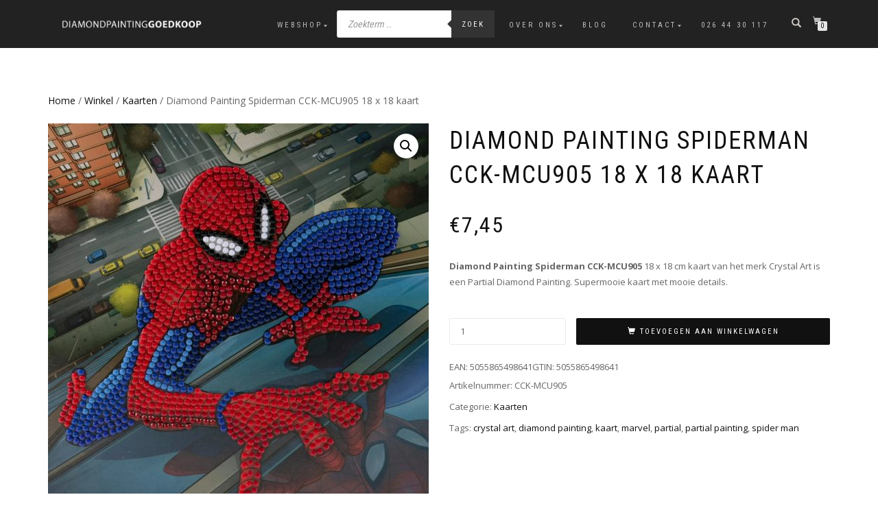

--- FILE ---
content_type: text/html; charset=UTF-8
request_url: https://www.diamondpaintinggoedkoop.nl/winkel/diamond-painting-spiderman-cck-mcu905-18-x-18-kaart/
body_size: 23739
content:


<!DOCTYPE html>
<html lang="nl">
<head>
<meta charset="UTF-8">
<meta name="viewport" content="width=device-width, initial-scale=1, maximum-scale=1">
<link rel="profile" href="http://gmpg.org/xfn/11">

<meta name='robots' content='index, follow, max-image-preview:large, max-snippet:-1, max-video-preview:-1' />

	<!-- This site is optimized with the Yoast SEO plugin v20.9 - https://yoast.com/wordpress/plugins/seo/ -->
	<title>Spiderman CCK-MCU905 18x18 kaart Crystal Art Diamond Painting</title>
	<meta name="description" content="Spiderman CCK-MCU905 18 x 18 cm kaart Crystal Art is een Partial Diamond Painting. Supermooie kaart met mooie details. EAN: 5055865498627" />
	<link rel="canonical" href="https://www.diamondpaintinggoedkoop.nl/winkel/diamond-painting-spiderman-cck-mcu905-18-x-18-kaart/" />
	<meta property="og:locale" content="nl_NL" />
	<meta property="og:type" content="article" />
	<meta property="og:title" content="Spiderman CCK-MCU905 18x18 kaart Crystal Art Diamond Painting" />
	<meta property="og:description" content="Spiderman CCK-MCU905 18 x 18 cm kaart Crystal Art is een Partial Diamond Painting. Supermooie kaart met mooie details. EAN: 5055865498627" />
	<meta property="og:url" content="https://www.diamondpaintinggoedkoop.nl/winkel/diamond-painting-spiderman-cck-mcu905-18-x-18-kaart/" />
	<meta property="og:site_name" content="Diamond Painting" />
	<meta property="article:publisher" content="https://www.facebook.com/diamondpaintinggoedkoop" />
	<meta property="article:modified_time" content="2023-03-08T09:47:49+00:00" />
	<meta property="og:image" content="https://www.diamondpaintinggoedkoop.nl/wp-content/uploads/2023/02/Crystal-Art-Card-Marvel-Spiderman-CCK-MCU905-001.jpg" />
	<meta property="og:image:width" content="2048" />
	<meta property="og:image:height" content="2048" />
	<meta property="og:image:type" content="image/jpeg" />
	<meta name="twitter:card" content="summary_large_image" />
	<meta name="twitter:label1" content="Geschatte leestijd" />
	<meta name="twitter:data1" content="2 minuten" />
	<script type="application/ld+json" class="yoast-schema-graph">{"@context":"https://schema.org","@graph":[{"@type":"WebPage","@id":"https://www.diamondpaintinggoedkoop.nl/winkel/diamond-painting-spiderman-cck-mcu905-18-x-18-kaart/","url":"https://www.diamondpaintinggoedkoop.nl/winkel/diamond-painting-spiderman-cck-mcu905-18-x-18-kaart/","name":"Spiderman CCK-MCU905 18x18 kaart Crystal Art Diamond Painting","isPartOf":{"@id":"https://www.diamondpaintinggoedkoop.nl/#website"},"primaryImageOfPage":{"@id":"https://www.diamondpaintinggoedkoop.nl/winkel/diamond-painting-spiderman-cck-mcu905-18-x-18-kaart/#primaryimage"},"image":{"@id":"https://www.diamondpaintinggoedkoop.nl/winkel/diamond-painting-spiderman-cck-mcu905-18-x-18-kaart/#primaryimage"},"thumbnailUrl":"https://www.diamondpaintinggoedkoop.nl/wp-content/uploads/2023/02/Crystal-Art-Card-Marvel-Spiderman-CCK-MCU905-001.jpg","datePublished":"2023-02-28T16:51:26+00:00","dateModified":"2023-03-08T09:47:49+00:00","description":"Spiderman CCK-MCU905 18 x 18 cm kaart Crystal Art is een Partial Diamond Painting. Supermooie kaart met mooie details. EAN: 5055865498627","breadcrumb":{"@id":"https://www.diamondpaintinggoedkoop.nl/winkel/diamond-painting-spiderman-cck-mcu905-18-x-18-kaart/#breadcrumb"},"inLanguage":"nl","potentialAction":[{"@type":"ReadAction","target":["https://www.diamondpaintinggoedkoop.nl/winkel/diamond-painting-spiderman-cck-mcu905-18-x-18-kaart/"]}]},{"@type":"ImageObject","inLanguage":"nl","@id":"https://www.diamondpaintinggoedkoop.nl/winkel/diamond-painting-spiderman-cck-mcu905-18-x-18-kaart/#primaryimage","url":"https://www.diamondpaintinggoedkoop.nl/wp-content/uploads/2023/02/Crystal-Art-Card-Marvel-Spiderman-CCK-MCU905-001.jpg","contentUrl":"https://www.diamondpaintinggoedkoop.nl/wp-content/uploads/2023/02/Crystal-Art-Card-Marvel-Spiderman-CCK-MCU905-001.jpg","width":2048,"height":2048,"caption":"Crystal Art Card Marvel Spiderman CCK-MCU905 001"},{"@type":"BreadcrumbList","@id":"https://www.diamondpaintinggoedkoop.nl/winkel/diamond-painting-spiderman-cck-mcu905-18-x-18-kaart/#breadcrumb","itemListElement":[{"@type":"ListItem","position":1,"name":"Home","item":"https://www.diamondpaintinggoedkoop.nl/"},{"@type":"ListItem","position":2,"name":"Winkel","item":"https://www.diamondpaintinggoedkoop.nl/winkel/"},{"@type":"ListItem","position":3,"name":"Diamond Painting Spiderman CCK-MCU905 18 x 18 kaart"}]},{"@type":"WebSite","@id":"https://www.diamondpaintinggoedkoop.nl/#website","url":"https://www.diamondpaintinggoedkoop.nl/","name":"Diamond Painting","description":"","publisher":{"@id":"https://www.diamondpaintinggoedkoop.nl/#organization"},"alternateName":"PG","potentialAction":[{"@type":"SearchAction","target":{"@type":"EntryPoint","urlTemplate":"https://www.diamondpaintinggoedkoop.nl/?s={search_term_string}"},"query-input":"required name=search_term_string"}],"inLanguage":"nl"},{"@type":"Organization","@id":"https://www.diamondpaintinggoedkoop.nl/#organization","name":"Diamond Painting Goedkoop","url":"https://www.diamondpaintinggoedkoop.nl/","logo":{"@type":"ImageObject","inLanguage":"nl","@id":"https://www.diamondpaintinggoedkoop.nl/#/schema/logo/image/","url":"https://www.diamondpaintinggoedkoop.nl/wp-content/uploads/2022/11/CCK-IT4-Funny-Face-Panda-Crystal-Art-Card-001.jpg","contentUrl":"https://www.diamondpaintinggoedkoop.nl/wp-content/uploads/2022/11/CCK-IT4-Funny-Face-Panda-Crystal-Art-Card-001.jpg","width":500,"height":500,"caption":"Diamond Painting Goedkoop"},"image":{"@id":"https://www.diamondpaintinggoedkoop.nl/#/schema/logo/image/"},"sameAs":["https://www.facebook.com/diamondpaintinggoedkoop","https://www.instagram.com/diamondpaintinggoedkoop/"]}]}</script>
	<!-- / Yoast SEO plugin. -->


<link rel='dns-prefetch' href='//www.googletagmanager.com' />
<link rel='dns-prefetch' href='//pagead2.googlesyndication.com' />
<link rel="alternate" type="application/rss+xml" title="Diamond Painting &raquo; feed" href="https://www.diamondpaintinggoedkoop.nl/feed/" />
<link rel="alternate" type="application/rss+xml" title="Diamond Painting &raquo; reactiesfeed" href="https://www.diamondpaintinggoedkoop.nl/comments/feed/" />
<script type="text/javascript">
window._wpemojiSettings = {"baseUrl":"https:\/\/s.w.org\/images\/core\/emoji\/14.0.0\/72x72\/","ext":".png","svgUrl":"https:\/\/s.w.org\/images\/core\/emoji\/14.0.0\/svg\/","svgExt":".svg","source":{"concatemoji":"https:\/\/www.diamondpaintinggoedkoop.nl\/wp-includes\/js\/wp-emoji-release.min.js?ver=6.1.1"}};
/*! This file is auto-generated */
!function(e,a,t){var n,r,o,i=a.createElement("canvas"),p=i.getContext&&i.getContext("2d");function s(e,t){var a=String.fromCharCode,e=(p.clearRect(0,0,i.width,i.height),p.fillText(a.apply(this,e),0,0),i.toDataURL());return p.clearRect(0,0,i.width,i.height),p.fillText(a.apply(this,t),0,0),e===i.toDataURL()}function c(e){var t=a.createElement("script");t.src=e,t.defer=t.type="text/javascript",a.getElementsByTagName("head")[0].appendChild(t)}for(o=Array("flag","emoji"),t.supports={everything:!0,everythingExceptFlag:!0},r=0;r<o.length;r++)t.supports[o[r]]=function(e){if(p&&p.fillText)switch(p.textBaseline="top",p.font="600 32px Arial",e){case"flag":return s([127987,65039,8205,9895,65039],[127987,65039,8203,9895,65039])?!1:!s([55356,56826,55356,56819],[55356,56826,8203,55356,56819])&&!s([55356,57332,56128,56423,56128,56418,56128,56421,56128,56430,56128,56423,56128,56447],[55356,57332,8203,56128,56423,8203,56128,56418,8203,56128,56421,8203,56128,56430,8203,56128,56423,8203,56128,56447]);case"emoji":return!s([129777,127995,8205,129778,127999],[129777,127995,8203,129778,127999])}return!1}(o[r]),t.supports.everything=t.supports.everything&&t.supports[o[r]],"flag"!==o[r]&&(t.supports.everythingExceptFlag=t.supports.everythingExceptFlag&&t.supports[o[r]]);t.supports.everythingExceptFlag=t.supports.everythingExceptFlag&&!t.supports.flag,t.DOMReady=!1,t.readyCallback=function(){t.DOMReady=!0},t.supports.everything||(n=function(){t.readyCallback()},a.addEventListener?(a.addEventListener("DOMContentLoaded",n,!1),e.addEventListener("load",n,!1)):(e.attachEvent("onload",n),a.attachEvent("onreadystatechange",function(){"complete"===a.readyState&&t.readyCallback()})),(e=t.source||{}).concatemoji?c(e.concatemoji):e.wpemoji&&e.twemoji&&(c(e.twemoji),c(e.wpemoji)))}(window,document,window._wpemojiSettings);
</script>
<style type="text/css">
img.wp-smiley,
img.emoji {
	display: inline !important;
	border: none !important;
	box-shadow: none !important;
	height: 1em !important;
	width: 1em !important;
	margin: 0 0.07em !important;
	vertical-align: -0.1em !important;
	background: none !important;
	padding: 0 !important;
}
</style>
	<link rel='stylesheet' id='wp-block-library-css' href='https://www.diamondpaintinggoedkoop.nl/wp-includes/css/dist/block-library/style.min.css?ver=6.1.1' type='text/css' media='all' />
<link rel='stylesheet' id='wc-blocks-vendors-style-css' href='https://www.diamondpaintinggoedkoop.nl/wp-content/plugins/woocommerce/packages/woocommerce-blocks/build/wc-blocks-vendors-style.css?ver=10.2.3' type='text/css' media='all' />
<link rel='stylesheet' id='wc-blocks-style-css' href='https://www.diamondpaintinggoedkoop.nl/wp-content/plugins/woocommerce/packages/woocommerce-blocks/build/wc-blocks-style.css?ver=10.2.3' type='text/css' media='all' />
<link rel='stylesheet' id='classic-theme-styles-css' href='https://www.diamondpaintinggoedkoop.nl/wp-includes/css/classic-themes.min.css?ver=1' type='text/css' media='all' />
<style id='global-styles-inline-css' type='text/css'>
body{--wp--preset--color--black: #000000;--wp--preset--color--cyan-bluish-gray: #abb8c3;--wp--preset--color--white: #ffffff;--wp--preset--color--pale-pink: #f78da7;--wp--preset--color--vivid-red: #cf2e2e;--wp--preset--color--luminous-vivid-orange: #ff6900;--wp--preset--color--luminous-vivid-amber: #fcb900;--wp--preset--color--light-green-cyan: #7bdcb5;--wp--preset--color--vivid-green-cyan: #00d084;--wp--preset--color--pale-cyan-blue: #8ed1fc;--wp--preset--color--vivid-cyan-blue: #0693e3;--wp--preset--color--vivid-purple: #9b51e0;--wp--preset--gradient--vivid-cyan-blue-to-vivid-purple: linear-gradient(135deg,rgba(6,147,227,1) 0%,rgb(155,81,224) 100%);--wp--preset--gradient--light-green-cyan-to-vivid-green-cyan: linear-gradient(135deg,rgb(122,220,180) 0%,rgb(0,208,130) 100%);--wp--preset--gradient--luminous-vivid-amber-to-luminous-vivid-orange: linear-gradient(135deg,rgba(252,185,0,1) 0%,rgba(255,105,0,1) 100%);--wp--preset--gradient--luminous-vivid-orange-to-vivid-red: linear-gradient(135deg,rgba(255,105,0,1) 0%,rgb(207,46,46) 100%);--wp--preset--gradient--very-light-gray-to-cyan-bluish-gray: linear-gradient(135deg,rgb(238,238,238) 0%,rgb(169,184,195) 100%);--wp--preset--gradient--cool-to-warm-spectrum: linear-gradient(135deg,rgb(74,234,220) 0%,rgb(151,120,209) 20%,rgb(207,42,186) 40%,rgb(238,44,130) 60%,rgb(251,105,98) 80%,rgb(254,248,76) 100%);--wp--preset--gradient--blush-light-purple: linear-gradient(135deg,rgb(255,206,236) 0%,rgb(152,150,240) 100%);--wp--preset--gradient--blush-bordeaux: linear-gradient(135deg,rgb(254,205,165) 0%,rgb(254,45,45) 50%,rgb(107,0,62) 100%);--wp--preset--gradient--luminous-dusk: linear-gradient(135deg,rgb(255,203,112) 0%,rgb(199,81,192) 50%,rgb(65,88,208) 100%);--wp--preset--gradient--pale-ocean: linear-gradient(135deg,rgb(255,245,203) 0%,rgb(182,227,212) 50%,rgb(51,167,181) 100%);--wp--preset--gradient--electric-grass: linear-gradient(135deg,rgb(202,248,128) 0%,rgb(113,206,126) 100%);--wp--preset--gradient--midnight: linear-gradient(135deg,rgb(2,3,129) 0%,rgb(40,116,252) 100%);--wp--preset--duotone--dark-grayscale: url('#wp-duotone-dark-grayscale');--wp--preset--duotone--grayscale: url('#wp-duotone-grayscale');--wp--preset--duotone--purple-yellow: url('#wp-duotone-purple-yellow');--wp--preset--duotone--blue-red: url('#wp-duotone-blue-red');--wp--preset--duotone--midnight: url('#wp-duotone-midnight');--wp--preset--duotone--magenta-yellow: url('#wp-duotone-magenta-yellow');--wp--preset--duotone--purple-green: url('#wp-duotone-purple-green');--wp--preset--duotone--blue-orange: url('#wp-duotone-blue-orange');--wp--preset--font-size--small: 13px;--wp--preset--font-size--medium: 20px;--wp--preset--font-size--large: 36px;--wp--preset--font-size--x-large: 42px;--wp--preset--spacing--20: 0.44rem;--wp--preset--spacing--30: 0.67rem;--wp--preset--spacing--40: 1rem;--wp--preset--spacing--50: 1.5rem;--wp--preset--spacing--60: 2.25rem;--wp--preset--spacing--70: 3.38rem;--wp--preset--spacing--80: 5.06rem;}:where(.is-layout-flex){gap: 0.5em;}body .is-layout-flow > .alignleft{float: left;margin-inline-start: 0;margin-inline-end: 2em;}body .is-layout-flow > .alignright{float: right;margin-inline-start: 2em;margin-inline-end: 0;}body .is-layout-flow > .aligncenter{margin-left: auto !important;margin-right: auto !important;}body .is-layout-constrained > .alignleft{float: left;margin-inline-start: 0;margin-inline-end: 2em;}body .is-layout-constrained > .alignright{float: right;margin-inline-start: 2em;margin-inline-end: 0;}body .is-layout-constrained > .aligncenter{margin-left: auto !important;margin-right: auto !important;}body .is-layout-constrained > :where(:not(.alignleft):not(.alignright):not(.alignfull)){max-width: var(--wp--style--global--content-size);margin-left: auto !important;margin-right: auto !important;}body .is-layout-constrained > .alignwide{max-width: var(--wp--style--global--wide-size);}body .is-layout-flex{display: flex;}body .is-layout-flex{flex-wrap: wrap;align-items: center;}body .is-layout-flex > *{margin: 0;}:where(.wp-block-columns.is-layout-flex){gap: 2em;}.has-black-color{color: var(--wp--preset--color--black) !important;}.has-cyan-bluish-gray-color{color: var(--wp--preset--color--cyan-bluish-gray) !important;}.has-white-color{color: var(--wp--preset--color--white) !important;}.has-pale-pink-color{color: var(--wp--preset--color--pale-pink) !important;}.has-vivid-red-color{color: var(--wp--preset--color--vivid-red) !important;}.has-luminous-vivid-orange-color{color: var(--wp--preset--color--luminous-vivid-orange) !important;}.has-luminous-vivid-amber-color{color: var(--wp--preset--color--luminous-vivid-amber) !important;}.has-light-green-cyan-color{color: var(--wp--preset--color--light-green-cyan) !important;}.has-vivid-green-cyan-color{color: var(--wp--preset--color--vivid-green-cyan) !important;}.has-pale-cyan-blue-color{color: var(--wp--preset--color--pale-cyan-blue) !important;}.has-vivid-cyan-blue-color{color: var(--wp--preset--color--vivid-cyan-blue) !important;}.has-vivid-purple-color{color: var(--wp--preset--color--vivid-purple) !important;}.has-black-background-color{background-color: var(--wp--preset--color--black) !important;}.has-cyan-bluish-gray-background-color{background-color: var(--wp--preset--color--cyan-bluish-gray) !important;}.has-white-background-color{background-color: var(--wp--preset--color--white) !important;}.has-pale-pink-background-color{background-color: var(--wp--preset--color--pale-pink) !important;}.has-vivid-red-background-color{background-color: var(--wp--preset--color--vivid-red) !important;}.has-luminous-vivid-orange-background-color{background-color: var(--wp--preset--color--luminous-vivid-orange) !important;}.has-luminous-vivid-amber-background-color{background-color: var(--wp--preset--color--luminous-vivid-amber) !important;}.has-light-green-cyan-background-color{background-color: var(--wp--preset--color--light-green-cyan) !important;}.has-vivid-green-cyan-background-color{background-color: var(--wp--preset--color--vivid-green-cyan) !important;}.has-pale-cyan-blue-background-color{background-color: var(--wp--preset--color--pale-cyan-blue) !important;}.has-vivid-cyan-blue-background-color{background-color: var(--wp--preset--color--vivid-cyan-blue) !important;}.has-vivid-purple-background-color{background-color: var(--wp--preset--color--vivid-purple) !important;}.has-black-border-color{border-color: var(--wp--preset--color--black) !important;}.has-cyan-bluish-gray-border-color{border-color: var(--wp--preset--color--cyan-bluish-gray) !important;}.has-white-border-color{border-color: var(--wp--preset--color--white) !important;}.has-pale-pink-border-color{border-color: var(--wp--preset--color--pale-pink) !important;}.has-vivid-red-border-color{border-color: var(--wp--preset--color--vivid-red) !important;}.has-luminous-vivid-orange-border-color{border-color: var(--wp--preset--color--luminous-vivid-orange) !important;}.has-luminous-vivid-amber-border-color{border-color: var(--wp--preset--color--luminous-vivid-amber) !important;}.has-light-green-cyan-border-color{border-color: var(--wp--preset--color--light-green-cyan) !important;}.has-vivid-green-cyan-border-color{border-color: var(--wp--preset--color--vivid-green-cyan) !important;}.has-pale-cyan-blue-border-color{border-color: var(--wp--preset--color--pale-cyan-blue) !important;}.has-vivid-cyan-blue-border-color{border-color: var(--wp--preset--color--vivid-cyan-blue) !important;}.has-vivid-purple-border-color{border-color: var(--wp--preset--color--vivid-purple) !important;}.has-vivid-cyan-blue-to-vivid-purple-gradient-background{background: var(--wp--preset--gradient--vivid-cyan-blue-to-vivid-purple) !important;}.has-light-green-cyan-to-vivid-green-cyan-gradient-background{background: var(--wp--preset--gradient--light-green-cyan-to-vivid-green-cyan) !important;}.has-luminous-vivid-amber-to-luminous-vivid-orange-gradient-background{background: var(--wp--preset--gradient--luminous-vivid-amber-to-luminous-vivid-orange) !important;}.has-luminous-vivid-orange-to-vivid-red-gradient-background{background: var(--wp--preset--gradient--luminous-vivid-orange-to-vivid-red) !important;}.has-very-light-gray-to-cyan-bluish-gray-gradient-background{background: var(--wp--preset--gradient--very-light-gray-to-cyan-bluish-gray) !important;}.has-cool-to-warm-spectrum-gradient-background{background: var(--wp--preset--gradient--cool-to-warm-spectrum) !important;}.has-blush-light-purple-gradient-background{background: var(--wp--preset--gradient--blush-light-purple) !important;}.has-blush-bordeaux-gradient-background{background: var(--wp--preset--gradient--blush-bordeaux) !important;}.has-luminous-dusk-gradient-background{background: var(--wp--preset--gradient--luminous-dusk) !important;}.has-pale-ocean-gradient-background{background: var(--wp--preset--gradient--pale-ocean) !important;}.has-electric-grass-gradient-background{background: var(--wp--preset--gradient--electric-grass) !important;}.has-midnight-gradient-background{background: var(--wp--preset--gradient--midnight) !important;}.has-small-font-size{font-size: var(--wp--preset--font-size--small) !important;}.has-medium-font-size{font-size: var(--wp--preset--font-size--medium) !important;}.has-large-font-size{font-size: var(--wp--preset--font-size--large) !important;}.has-x-large-font-size{font-size: var(--wp--preset--font-size--x-large) !important;}
.wp-block-navigation a:where(:not(.wp-element-button)){color: inherit;}
:where(.wp-block-columns.is-layout-flex){gap: 2em;}
.wp-block-pullquote{font-size: 1.5em;line-height: 1.6;}
</style>
<link rel='stylesheet' id='contact-form-7-css' href='https://www.diamondpaintinggoedkoop.nl/wp-content/plugins/contact-form-7/includes/css/styles.css?ver=5.7.7' type='text/css' media='all' />
<link rel='stylesheet' id='mailerlite_forms.css-css' href='https://www.diamondpaintinggoedkoop.nl/wp-content/plugins/official-mailerlite-sign-up-forms/assets/css/mailerlite_forms.css?ver=1.7.14' type='text/css' media='all' />
<link rel='stylesheet' id='photoswipe-css' href='https://www.diamondpaintinggoedkoop.nl/wp-content/plugins/woocommerce/assets/css/photoswipe/photoswipe.min.css?ver=7.8.0' type='text/css' media='all' />
<link rel='stylesheet' id='photoswipe-default-skin-css' href='https://www.diamondpaintinggoedkoop.nl/wp-content/plugins/woocommerce/assets/css/photoswipe/default-skin/default-skin.min.css?ver=7.8.0' type='text/css' media='all' />
<style id='woocommerce-inline-inline-css' type='text/css'>
.woocommerce form .form-row .required { visibility: hidden; }
</style>
<link rel='stylesheet' id='dgwt-wcas-style-css' href='https://www.diamondpaintinggoedkoop.nl/wp-content/plugins/ajax-search-for-woocommerce/assets/css/style.min.css?ver=1.31.0' type='text/css' media='all' />
<link rel='stylesheet' id='parent-style-css' href='https://www.diamondpaintinggoedkoop.nl/wp-content/themes/shop-isle/style.css?ver=6.1.1' type='text/css' media='all' />
<link rel='stylesheet' id='bootstrap-css' href='https://www.diamondpaintinggoedkoop.nl/wp-content/themes/shop-isle/assets/bootstrap/css/bootstrap.min.css?ver=20120208' type='text/css' media='all' />
<link rel='stylesheet' id='magnific-popup-css' href='https://www.diamondpaintinggoedkoop.nl/wp-content/themes/shop-isle/assets/css/vendor/magnific-popup.min.css?ver=20120208' type='text/css' media='all' />
<link rel='stylesheet' id='flexslider-css' href='https://www.diamondpaintinggoedkoop.nl/wp-content/themes/shop-isle/assets/css/vendor/flexslider.min.css?ver=20120208' type='text/css' media='all' />
<link rel='stylesheet' id='owl-carousel-css' href='https://www.diamondpaintinggoedkoop.nl/wp-content/themes/shop-isle/assets/css/vendor/owl.carousel.min.css?ver=2.1.7' type='text/css' media='all' />
<link rel='stylesheet' id='shop-isle-animate-css' href='https://www.diamondpaintinggoedkoop.nl/wp-content/themes/shop-isle/assets/css/vendor/animate.min.css?ver=20120208' type='text/css' media='all' />
<link rel='stylesheet' id='shop-isle-main-style-css' href='https://www.diamondpaintinggoedkoop.nl/wp-content/themes/shop-isle/assets/css/style.min.css?ver=1.1.62' type='text/css' media='all' />
<link rel='stylesheet' id='shop-isle-style-css' href='https://www.diamondpaintinggoedkoop.nl/wp-content/themes/shop-isle-child/style.css?ver=1.1.62' type='text/css' media='all' />
<link rel='stylesheet' id='shop-isle-woocommerce-style1-css' href='https://www.diamondpaintinggoedkoop.nl/wp-content/themes/shop-isle/inc/woocommerce/css/woocommerce.css?ver=11' type='text/css' media='all' />
<script type='text/javascript' src='https://www.diamondpaintinggoedkoop.nl/wp-includes/js/jquery/jquery.min.js?ver=3.6.1' id='jquery-core-js'></script>
<script type='text/javascript' src='https://www.diamondpaintinggoedkoop.nl/wp-includes/js/jquery/jquery-migrate.min.js?ver=3.3.2' id='jquery-migrate-js'></script>
<script type='text/javascript' id='print-invoices-packing-slip-labels-for-woocommerce_public-js-extra'>
/* <![CDATA[ */
var wf_pklist_params_public = {"show_document_preview":"No","document_access_type":"logged_in","is_user_logged_in":"","msgs":{"invoice_number_prompt_free_order":"'Factuur genereren voor gratis bestellingen' is uitgeschakeld in Factuurinstellingen > Geavanceerd. U probeert een factuur te genereren voor deze gratis bestelling. Doorgaan?","creditnote_number_prompt":"Terugbetaling in deze bestelling lijkt nog geen kredietnummer te hebben. Wilt u er handmatig een genereren?","invoice_number_prompt_no_from_addr":"Vul het `van-adres` in de algemene instellingen van de plug-in in.","invoice_title_prompt":"Factuur","invoice_number_prompt":"nummer is nog niet aangemaakt. Wilt u er handmatig een genereren?","pop_dont_show_again":false,"request_error":"Fout bij aanvraag.","error_loading_data":"Error loading data.","min_value_error":"minimale waarde moet zijn","generating_document_text":"Document genereren...","new_tab_open_error":"Het openen van een nieuw tabblad is mislukt. Controleer uw browserinstellingen."}};
/* ]]> */
</script>
<script type='text/javascript' src='https://www.diamondpaintinggoedkoop.nl/wp-content/plugins/print-invoices-packing-slip-labels-for-woocommerce/public/js/wf-woocommerce-packing-list-public.js?ver=4.8.4' id='print-invoices-packing-slip-labels-for-woocommerce_public-js'></script>

<!-- Google tag (gtag.js) snippet toegevoegd door Site Kit -->
<!-- Google Analytics snippet toegevoegd door Site Kit -->
<script type='text/javascript' src='https://www.googletagmanager.com/gtag/js?id=G-31V4952B0M' id='google_gtagjs-js' async></script>
<script type='text/javascript' id='google_gtagjs-js-after'>
window.dataLayer = window.dataLayer || [];function gtag(){dataLayer.push(arguments);}
gtag("set","linker",{"domains":["www.diamondpaintinggoedkoop.nl"]});
gtag("js", new Date());
gtag("set", "developer_id.dZTNiMT", true);
gtag("config", "G-31V4952B0M");
</script>
<link rel="https://api.w.org/" href="https://www.diamondpaintinggoedkoop.nl/wp-json/" /><link rel="alternate" type="application/json" href="https://www.diamondpaintinggoedkoop.nl/wp-json/wp/v2/product/2058" /><link rel="EditURI" type="application/rsd+xml" title="RSD" href="https://www.diamondpaintinggoedkoop.nl/xmlrpc.php?rsd" />
<link rel="wlwmanifest" type="application/wlwmanifest+xml" href="https://www.diamondpaintinggoedkoop.nl/wp-includes/wlwmanifest.xml" />
<meta name="generator" content="WordPress 6.1.1" />
<meta name="generator" content="WooCommerce 7.8.0" />
<link rel='shortlink' href='https://www.diamondpaintinggoedkoop.nl/?p=2058' />
<link rel="alternate" type="application/json+oembed" href="https://www.diamondpaintinggoedkoop.nl/wp-json/oembed/1.0/embed?url=https%3A%2F%2Fwww.diamondpaintinggoedkoop.nl%2Fwinkel%2Fdiamond-painting-spiderman-cck-mcu905-18-x-18-kaart%2F" />
<link rel="alternate" type="text/xml+oembed" href="https://www.diamondpaintinggoedkoop.nl/wp-json/oembed/1.0/embed?url=https%3A%2F%2Fwww.diamondpaintinggoedkoop.nl%2Fwinkel%2Fdiamond-painting-spiderman-cck-mcu905-18-x-18-kaart%2F&#038;format=xml" />
<meta name="generator" content="Site Kit by Google 1.163.0" />            <!-- MailerLite Universal -->
            <script>
                (function (m, a, i, l, e, r) {
                    m['MailerLiteObject'] = e;

                    function f() {
                        var c = {a: arguments, q: []};
                        var r = this.push(c);
                        return "number" != typeof r ? r : f.bind(c.q);
                    }

                    f.q = f.q || [];
                    m[e] = m[e] || f.bind(f.q);
                    m[e].q = m[e].q || f.q;
                    r = a.createElement(i);
                    var _ = a.getElementsByTagName(i)[0];
                    r.async = 1;
                    r.src = l + '?' + (~~(new Date().getTime() / 10000000));
                    _.parentNode.insertBefore(r, _);
                })(window, document, 'script', 'https://static.mailerlite.com/js/universal.js', 'ml');

                var ml_account = ml('accounts', '603917', 'p1d1z5h4i9', 'load');
            </script>
            <!-- End MailerLite Universal -->
        		<style>
			.dgwt-wcas-ico-magnifier,.dgwt-wcas-ico-magnifier-handler{max-width:20px}.dgwt-wcas-search-wrapp{max-width:600px}		</style>
		<style id="shop_isle_customizr_pallete" type="text/css">.module.module-video { padding: 130px 0px; }</style>	<noscript><style>.woocommerce-product-gallery{ opacity: 1 !important; }</style></noscript>
	
<!-- Google AdSense meta tags toegevoegd door Site Kit -->
<meta name="google-adsense-platform-account" content="ca-host-pub-2644536267352236">
<meta name="google-adsense-platform-domain" content="sitekit.withgoogle.com">
<!-- Einde Google AdSense meta tags toegevoegd door Site Kit -->

<!-- Google AdSense snippet toegevoegd door Site Kit -->
<script async="async" src="https://pagead2.googlesyndication.com/pagead/js/adsbygoogle.js?client=ca-pub-8720358075390986&amp;host=ca-host-pub-2644536267352236" crossorigin="anonymous" type="text/javascript"></script>

<!-- Einde Google AdSense snippet toegevoegd door Site Kit -->
<link rel="icon" href="https://www.diamondpaintinggoedkoop.nl/wp-content/uploads/2018/09/cropped-diamond-painting-nederland-2-32x32.jpg" sizes="32x32" />
<link rel="icon" href="https://www.diamondpaintinggoedkoop.nl/wp-content/uploads/2018/09/cropped-diamond-painting-nederland-2-192x192.jpg" sizes="192x192" />
<link rel="apple-touch-icon" href="https://www.diamondpaintinggoedkoop.nl/wp-content/uploads/2018/09/cropped-diamond-painting-nederland-2-180x180.jpg" />
<meta name="msapplication-TileImage" content="https://www.diamondpaintinggoedkoop.nl/wp-content/uploads/2018/09/cropped-diamond-painting-nederland-2-270x270.jpg" />
</head>
<body class="product-template-default single single-product postid-2058 wp-custom-logo theme-shop-isle woocommerce woocommerce-page woocommerce-no-js woocommerce-active">
<svg xmlns="http://www.w3.org/2000/svg" viewBox="0 0 0 0" width="0" height="0" focusable="false" role="none" style="visibility: hidden; position: absolute; left: -9999px; overflow: hidden;" ><defs><filter id="wp-duotone-dark-grayscale"><feColorMatrix color-interpolation-filters="sRGB" type="matrix" values=" .299 .587 .114 0 0 .299 .587 .114 0 0 .299 .587 .114 0 0 .299 .587 .114 0 0 " /><feComponentTransfer color-interpolation-filters="sRGB" ><feFuncR type="table" tableValues="0 0.49803921568627" /><feFuncG type="table" tableValues="0 0.49803921568627" /><feFuncB type="table" tableValues="0 0.49803921568627" /><feFuncA type="table" tableValues="1 1" /></feComponentTransfer><feComposite in2="SourceGraphic" operator="in" /></filter></defs></svg><svg xmlns="http://www.w3.org/2000/svg" viewBox="0 0 0 0" width="0" height="0" focusable="false" role="none" style="visibility: hidden; position: absolute; left: -9999px; overflow: hidden;" ><defs><filter id="wp-duotone-grayscale"><feColorMatrix color-interpolation-filters="sRGB" type="matrix" values=" .299 .587 .114 0 0 .299 .587 .114 0 0 .299 .587 .114 0 0 .299 .587 .114 0 0 " /><feComponentTransfer color-interpolation-filters="sRGB" ><feFuncR type="table" tableValues="0 1" /><feFuncG type="table" tableValues="0 1" /><feFuncB type="table" tableValues="0 1" /><feFuncA type="table" tableValues="1 1" /></feComponentTransfer><feComposite in2="SourceGraphic" operator="in" /></filter></defs></svg><svg xmlns="http://www.w3.org/2000/svg" viewBox="0 0 0 0" width="0" height="0" focusable="false" role="none" style="visibility: hidden; position: absolute; left: -9999px; overflow: hidden;" ><defs><filter id="wp-duotone-purple-yellow"><feColorMatrix color-interpolation-filters="sRGB" type="matrix" values=" .299 .587 .114 0 0 .299 .587 .114 0 0 .299 .587 .114 0 0 .299 .587 .114 0 0 " /><feComponentTransfer color-interpolation-filters="sRGB" ><feFuncR type="table" tableValues="0.54901960784314 0.98823529411765" /><feFuncG type="table" tableValues="0 1" /><feFuncB type="table" tableValues="0.71764705882353 0.25490196078431" /><feFuncA type="table" tableValues="1 1" /></feComponentTransfer><feComposite in2="SourceGraphic" operator="in" /></filter></defs></svg><svg xmlns="http://www.w3.org/2000/svg" viewBox="0 0 0 0" width="0" height="0" focusable="false" role="none" style="visibility: hidden; position: absolute; left: -9999px; overflow: hidden;" ><defs><filter id="wp-duotone-blue-red"><feColorMatrix color-interpolation-filters="sRGB" type="matrix" values=" .299 .587 .114 0 0 .299 .587 .114 0 0 .299 .587 .114 0 0 .299 .587 .114 0 0 " /><feComponentTransfer color-interpolation-filters="sRGB" ><feFuncR type="table" tableValues="0 1" /><feFuncG type="table" tableValues="0 0.27843137254902" /><feFuncB type="table" tableValues="0.5921568627451 0.27843137254902" /><feFuncA type="table" tableValues="1 1" /></feComponentTransfer><feComposite in2="SourceGraphic" operator="in" /></filter></defs></svg><svg xmlns="http://www.w3.org/2000/svg" viewBox="0 0 0 0" width="0" height="0" focusable="false" role="none" style="visibility: hidden; position: absolute; left: -9999px; overflow: hidden;" ><defs><filter id="wp-duotone-midnight"><feColorMatrix color-interpolation-filters="sRGB" type="matrix" values=" .299 .587 .114 0 0 .299 .587 .114 0 0 .299 .587 .114 0 0 .299 .587 .114 0 0 " /><feComponentTransfer color-interpolation-filters="sRGB" ><feFuncR type="table" tableValues="0 0" /><feFuncG type="table" tableValues="0 0.64705882352941" /><feFuncB type="table" tableValues="0 1" /><feFuncA type="table" tableValues="1 1" /></feComponentTransfer><feComposite in2="SourceGraphic" operator="in" /></filter></defs></svg><svg xmlns="http://www.w3.org/2000/svg" viewBox="0 0 0 0" width="0" height="0" focusable="false" role="none" style="visibility: hidden; position: absolute; left: -9999px; overflow: hidden;" ><defs><filter id="wp-duotone-magenta-yellow"><feColorMatrix color-interpolation-filters="sRGB" type="matrix" values=" .299 .587 .114 0 0 .299 .587 .114 0 0 .299 .587 .114 0 0 .299 .587 .114 0 0 " /><feComponentTransfer color-interpolation-filters="sRGB" ><feFuncR type="table" tableValues="0.78039215686275 1" /><feFuncG type="table" tableValues="0 0.94901960784314" /><feFuncB type="table" tableValues="0.35294117647059 0.47058823529412" /><feFuncA type="table" tableValues="1 1" /></feComponentTransfer><feComposite in2="SourceGraphic" operator="in" /></filter></defs></svg><svg xmlns="http://www.w3.org/2000/svg" viewBox="0 0 0 0" width="0" height="0" focusable="false" role="none" style="visibility: hidden; position: absolute; left: -9999px; overflow: hidden;" ><defs><filter id="wp-duotone-purple-green"><feColorMatrix color-interpolation-filters="sRGB" type="matrix" values=" .299 .587 .114 0 0 .299 .587 .114 0 0 .299 .587 .114 0 0 .299 .587 .114 0 0 " /><feComponentTransfer color-interpolation-filters="sRGB" ><feFuncR type="table" tableValues="0.65098039215686 0.40392156862745" /><feFuncG type="table" tableValues="0 1" /><feFuncB type="table" tableValues="0.44705882352941 0.4" /><feFuncA type="table" tableValues="1 1" /></feComponentTransfer><feComposite in2="SourceGraphic" operator="in" /></filter></defs></svg><svg xmlns="http://www.w3.org/2000/svg" viewBox="0 0 0 0" width="0" height="0" focusable="false" role="none" style="visibility: hidden; position: absolute; left: -9999px; overflow: hidden;" ><defs><filter id="wp-duotone-blue-orange"><feColorMatrix color-interpolation-filters="sRGB" type="matrix" values=" .299 .587 .114 0 0 .299 .587 .114 0 0 .299 .587 .114 0 0 .299 .587 .114 0 0 " /><feComponentTransfer color-interpolation-filters="sRGB" ><feFuncR type="table" tableValues="0.098039215686275 1" /><feFuncG type="table" tableValues="0 0.66274509803922" /><feFuncB type="table" tableValues="0.84705882352941 0.41960784313725" /><feFuncA type="table" tableValues="1 1" /></feComponentTransfer><feComposite in2="SourceGraphic" operator="in" /></filter></defs></svg>
	
	<!-- Preloader -->
	
	<header class="header ">
			<!-- Navigation start -->
		<nav class="navbar navbar-custom navbar-fixed-top " role="navigation">

		<div class="container">
		<div class="header-container">

		<div class="navbar-header">
		<div class="shop_isle_header_title"><div class="shop-isle-header-title-inner"><a href="https://www.diamondpaintinggoedkoop.nl/" class="custom-logo-link" rel="home"><img width="500" height="58" src="https://www.diamondpaintinggoedkoop.nl/wp-content/uploads/2021/01/cropped-diamond-painting-goedkoop-webshop-1.png" class="custom-logo" alt="Diamond Painting" decoding="async" srcset="https://www.diamondpaintinggoedkoop.nl/wp-content/uploads/2021/01/cropped-diamond-painting-goedkoop-webshop-1.png 500w, https://www.diamondpaintinggoedkoop.nl/wp-content/uploads/2021/01/cropped-diamond-painting-goedkoop-webshop-1-300x35.png 300w, https://www.diamondpaintinggoedkoop.nl/wp-content/uploads/2021/01/cropped-diamond-painting-goedkoop-webshop-1-64x7.png 64w" sizes="(max-width: 500px) 100vw, 500px" /></a></div></div>
						<div type="button" class="navbar-toggle" data-toggle="collapse" data-target="#custom-collapse">
							<span class="sr-only">Schakel tussen menu</span>
							<span class="icon-bar"></span>
							<span class="icon-bar"></span>
							<span class="icon-bar"></span>
						</div>
					</div>

					<div class="header-menu-wrap">
						<div class="collapse navbar-collapse" id="custom-collapse">

							<ul id="menu-hoofdmenu" class="nav navbar-nav navbar-right"><li id="menu-item-107" class="menu-item menu-item-type-custom menu-item-object-custom menu-item-has-children menu-item-107"><a href="http://www.diamondpaintinggoedkoop.nl/winkel">Webshop</a>
<ul class="sub-menu">
	<li id="menu-item-522" class="menu-item menu-item-type-custom menu-item-object-custom menu-item-522"><a href="https://www.diamondpaintinggoedkoop.nl/winkel/">Alle artikelen</a></li>
	<li id="menu-item-520" class="menu-item menu-item-type-custom menu-item-object-custom menu-item-520"><a href="https://www.diamondpaintinggoedkoop.nl/product-categorie/accessoires/">Accessoires</a></li>
	<li id="menu-item-523" class="menu-item menu-item-type-custom menu-item-object-custom menu-item-523"><a href="https://www.diamondpaintinggoedkoop.nl/product-categorie/diamantsteentjes/">Diamantjes</a></li>
	<li id="menu-item-1963" class="menu-item menu-item-type-custom menu-item-object-custom menu-item-1963"><a href="https://www.diamondpaintinggoedkoop.nl/product-categorie/figurines/">FIgurines</a></li>
	<li id="menu-item-524" class="menu-item menu-item-type-custom menu-item-object-custom menu-item-524"><a href="https://www.diamondpaintinggoedkoop.nl/product-categorie/kaarten/">Kaarten</a></li>
	<li id="menu-item-525" class="menu-item menu-item-type-custom menu-item-object-custom menu-item-525"><a href="https://www.diamondpaintinggoedkoop.nl/product-categorie/kits/">Kits</a></li>
	<li id="menu-item-526" class="menu-item menu-item-type-custom menu-item-object-custom menu-item-526"><a href="https://www.diamondpaintinggoedkoop.nl/product-categorie/klokken/">Klokken</a></li>
	<li id="menu-item-722" class="menu-item menu-item-type-custom menu-item-object-custom menu-item-722"><a href="https://www.diamondpaintinggoedkoop.nl/product-categorie/notitieblokken/">Notitieboeken</a></li>
	<li id="menu-item-527" class="menu-item menu-item-type-custom menu-item-object-custom menu-item-527"><a href="https://www.diamondpaintinggoedkoop.nl/product-categorie/stickers/">Stickers</a></li>
</ul>
</li>
<li id="menu-item-721" class="menu-item menu-item-type-custom menu-item-object-custom menu-item-721"><div  class="dgwt-wcas-search-wrapp dgwt-wcas-has-submit woocommerce dgwt-wcas-style-solaris js-dgwt-wcas-layout-classic dgwt-wcas-layout-classic js-dgwt-wcas-mobile-overlay-enabled">
		<form class="dgwt-wcas-search-form" role="search" action="https://www.diamondpaintinggoedkoop.nl/" method="get">
		<div class="dgwt-wcas-sf-wrapp">
						<label class="screen-reader-text"
				   for="dgwt-wcas-search-input-1">Producten zoeken</label>

			<input id="dgwt-wcas-search-input-1"
				   type="search"
				   class="dgwt-wcas-search-input"
				   name="s"
				   value=""
				   placeholder="Zoekterm .."
				   autocomplete="off"
							/>
			<div class="dgwt-wcas-preloader"></div>

			<div class="dgwt-wcas-voice-search"></div>

							<button type="submit"
						aria-label="Zoek"
						class="dgwt-wcas-search-submit">Zoek</button>
			
			<input type="hidden" name="post_type" value="product"/>
			<input type="hidden" name="dgwt_wcas" value="1"/>

			
					</div>
	</form>
</div>
</li>
<li id="menu-item-140" class="menu-item menu-item-type-post_type menu-item-object-page menu-item-has-children menu-item-140"><a href="https://www.diamondpaintinggoedkoop.nl/over-ons/">Over ons</a>
<ul class="sub-menu">
	<li id="menu-item-989" class="menu-item menu-item-type-post_type menu-item-object-page menu-item-989"><a href="https://www.diamondpaintinggoedkoop.nl/crystal-art/">Crystal Art</a></li>
	<li id="menu-item-988" class="menu-item menu-item-type-post_type menu-item-object-page menu-item-988"><a href="https://www.diamondpaintinggoedkoop.nl/diamond-dotz/">Diamond Dotz</a></li>
</ul>
</li>
<li id="menu-item-53" class="menu-item menu-item-type-taxonomy menu-item-object-category menu-item-53"><a href="https://www.diamondpaintinggoedkoop.nl/category/algemeen/">Blog</a></li>
<li id="menu-item-23" class="menu-item menu-item-type-post_type menu-item-object-page menu-item-has-children menu-item-23"><a href="https://www.diamondpaintinggoedkoop.nl/contact/">Contact</a>
<ul class="sub-menu">
	<li id="menu-item-24" class="menu-item menu-item-type-post_type menu-item-object-page menu-item-privacy-policy menu-item-24"><a href="https://www.diamondpaintinggoedkoop.nl/privacy/">Privacy</a></li>
</ul>
</li>
<li id="menu-item-1106" class="menu-item menu-item-type-custom menu-item-object-custom menu-item-1106"><a href="tel:%200031%2026%2044%2030%20117">026 44 30 117</a></li>
</ul>
						</div>
					</div>

											<div class="navbar-cart">

							<div class="header-search">
								<div class="glyphicon glyphicon-search header-search-button"></div>
								<div class="header-search-input">
									<form role="search" method="get" class="woocommerce-product-search" action="https://www.diamondpaintinggoedkoop.nl/">
										<input type="search" class="search-field" placeholder="Zoek producten&hellip;" value="" name="s" title="Zoeken naar:" />
										<input type="submit" value="Zoeken" />
										<input type="hidden" name="post_type" value="product" />
									</form>
								</div>
							</div>

															<div class="navbar-cart-inner">
									<a href="https://www.diamondpaintinggoedkoop.nl/winkelmandje/" title="Bekijk de winkelmand" class="cart-contents">
										<span class="icon-basket"></span>
										<span class="cart-item-number">0</span>
									</a>
																	</div>
							
						</div>
					
				</div>
			</div>

		</nav>
		<!-- Navigation end -->
		
	
	</header>

	<div class="main">
					
			<section class="module module-super-small">
			<div class="container product-main-content"><div class="woocommerce-notices-wrapper"></div><nav class="woocommerce-breadcrumb"><a href="https://www.diamondpaintinggoedkoop.nl">Home</a>&nbsp;&#47;&nbsp;<a href="https://www.diamondpaintinggoedkoop.nl/winkel/">Winkel</a>&nbsp;&#47;&nbsp;<a href="https://www.diamondpaintinggoedkoop.nl/product-categorie/kaarten/">Kaarten</a>&nbsp;&#47;&nbsp;Diamond Painting Spiderman CCK-MCU905 18 x 18 kaart</nav><div id="product-2058" class="product type-product post-2058 status-publish first instock product_cat-kaarten product_tag-crystal-art product_tag-diamond-painting product_tag-kaart product_tag-marvel product_tag-partial product_tag-partial-painting product_tag-spider-man has-post-thumbnail taxable shipping-taxable purchasable product-type-simple">

	<div class="woocommerce-product-gallery woocommerce-product-gallery--with-images woocommerce-product-gallery--columns-6 images" data-columns="6" style="opacity: 0; transition: opacity .25s ease-in-out;">
	<div class="woocommerce-product-gallery__wrapper">
		<div data-thumb="https://www.diamondpaintinggoedkoop.nl/wp-content/uploads/2023/02/Crystal-Art-Card-Marvel-Spiderman-CCK-MCU905-001-160x160.jpg" data-thumb-alt="Crystal Art Card Marvel Spiderman CCK-MCU905 001" class="woocommerce-product-gallery__image"><a href="https://www.diamondpaintinggoedkoop.nl/wp-content/uploads/2023/02/Crystal-Art-Card-Marvel-Spiderman-CCK-MCU905-001.jpg"><img width="555" height="555" src="https://www.diamondpaintinggoedkoop.nl/wp-content/uploads/2023/02/Crystal-Art-Card-Marvel-Spiderman-CCK-MCU905-001-555x555.jpg" class="wp-post-image" alt="Crystal Art Card Marvel Spiderman CCK-MCU905 001" decoding="async" loading="lazy" title="Crystal Art Card Marvel Spiderman CCK-MCU905 001" data-caption="Crystal Art Card Marvel Spiderman CCK-MCU905 001" data-src="https://www.diamondpaintinggoedkoop.nl/wp-content/uploads/2023/02/Crystal-Art-Card-Marvel-Spiderman-CCK-MCU905-001.jpg" data-large_image="https://www.diamondpaintinggoedkoop.nl/wp-content/uploads/2023/02/Crystal-Art-Card-Marvel-Spiderman-CCK-MCU905-001.jpg" data-large_image_width="2048" data-large_image_height="2048" srcset="https://www.diamondpaintinggoedkoop.nl/wp-content/uploads/2023/02/Crystal-Art-Card-Marvel-Spiderman-CCK-MCU905-001-555x555.jpg 555w, https://www.diamondpaintinggoedkoop.nl/wp-content/uploads/2023/02/Crystal-Art-Card-Marvel-Spiderman-CCK-MCU905-001-300x300.jpg 300w, https://www.diamondpaintinggoedkoop.nl/wp-content/uploads/2023/02/Crystal-Art-Card-Marvel-Spiderman-CCK-MCU905-001-1024x1024.jpg 1024w, https://www.diamondpaintinggoedkoop.nl/wp-content/uploads/2023/02/Crystal-Art-Card-Marvel-Spiderman-CCK-MCU905-001-150x150.jpg 150w, https://www.diamondpaintinggoedkoop.nl/wp-content/uploads/2023/02/Crystal-Art-Card-Marvel-Spiderman-CCK-MCU905-001-768x768.jpg 768w, https://www.diamondpaintinggoedkoop.nl/wp-content/uploads/2023/02/Crystal-Art-Card-Marvel-Spiderman-CCK-MCU905-001-1536x1536.jpg 1536w, https://www.diamondpaintinggoedkoop.nl/wp-content/uploads/2023/02/Crystal-Art-Card-Marvel-Spiderman-CCK-MCU905-001-500x500.jpg 500w, https://www.diamondpaintinggoedkoop.nl/wp-content/uploads/2023/02/Crystal-Art-Card-Marvel-Spiderman-CCK-MCU905-001-160x160.jpg 160w, https://www.diamondpaintinggoedkoop.nl/wp-content/uploads/2023/02/Crystal-Art-Card-Marvel-Spiderman-CCK-MCU905-001-64x64.jpg 64w, https://www.diamondpaintinggoedkoop.nl/wp-content/uploads/2023/02/Crystal-Art-Card-Marvel-Spiderman-CCK-MCU905-001.jpg 2048w" sizes="(max-width: 555px) 100vw, 555px" /></a></div><div data-thumb="https://www.diamondpaintinggoedkoop.nl/wp-content/uploads/2023/02/Crystal-Art-Card-Marvel-Spiderman-CCK-MCU905-002-160x160.jpg" data-thumb-alt="" class="woocommerce-product-gallery__image"><a href="https://www.diamondpaintinggoedkoop.nl/wp-content/uploads/2023/02/Crystal-Art-Card-Marvel-Spiderman-CCK-MCU905-002.jpg"><img width="555" height="400" src="https://www.diamondpaintinggoedkoop.nl/wp-content/uploads/2023/02/Crystal-Art-Card-Marvel-Spiderman-CCK-MCU905-002-555x400.jpg" class="" alt="" decoding="async" loading="lazy" title="Crystal Art Card Marvel Spiderman CCK-MCU905 002" data-caption="" data-src="https://www.diamondpaintinggoedkoop.nl/wp-content/uploads/2023/02/Crystal-Art-Card-Marvel-Spiderman-CCK-MCU905-002.jpg" data-large_image="https://www.diamondpaintinggoedkoop.nl/wp-content/uploads/2023/02/Crystal-Art-Card-Marvel-Spiderman-CCK-MCU905-002.jpg" data-large_image_width="2048" data-large_image_height="1475" srcset="https://www.diamondpaintinggoedkoop.nl/wp-content/uploads/2023/02/Crystal-Art-Card-Marvel-Spiderman-CCK-MCU905-002-555x400.jpg 555w, https://www.diamondpaintinggoedkoop.nl/wp-content/uploads/2023/02/Crystal-Art-Card-Marvel-Spiderman-CCK-MCU905-002-300x216.jpg 300w, https://www.diamondpaintinggoedkoop.nl/wp-content/uploads/2023/02/Crystal-Art-Card-Marvel-Spiderman-CCK-MCU905-002-1024x738.jpg 1024w, https://www.diamondpaintinggoedkoop.nl/wp-content/uploads/2023/02/Crystal-Art-Card-Marvel-Spiderman-CCK-MCU905-002-768x553.jpg 768w, https://www.diamondpaintinggoedkoop.nl/wp-content/uploads/2023/02/Crystal-Art-Card-Marvel-Spiderman-CCK-MCU905-002-1536x1106.jpg 1536w, https://www.diamondpaintinggoedkoop.nl/wp-content/uploads/2023/02/Crystal-Art-Card-Marvel-Spiderman-CCK-MCU905-002-64x46.jpg 64w, https://www.diamondpaintinggoedkoop.nl/wp-content/uploads/2023/02/Crystal-Art-Card-Marvel-Spiderman-CCK-MCU905-002.jpg 2048w" sizes="(max-width: 555px) 100vw, 555px" /></a></div><div data-thumb="https://www.diamondpaintinggoedkoop.nl/wp-content/uploads/2020/04/Card-splash-1-160x160.jpg" data-thumb-alt="" class="woocommerce-product-gallery__image"><a href="https://www.diamondpaintinggoedkoop.nl/wp-content/uploads/2020/04/Card-splash-1.jpg"><img width="555" height="508" src="https://www.diamondpaintinggoedkoop.nl/wp-content/uploads/2020/04/Card-splash-1-555x508.jpg" class="" alt="" decoding="async" loading="lazy" title="Card-splash-1" data-caption="" data-src="https://www.diamondpaintinggoedkoop.nl/wp-content/uploads/2020/04/Card-splash-1.jpg" data-large_image="https://www.diamondpaintinggoedkoop.nl/wp-content/uploads/2020/04/Card-splash-1.jpg" data-large_image_width="1024" data-large_image_height="937" srcset="https://www.diamondpaintinggoedkoop.nl/wp-content/uploads/2020/04/Card-splash-1-555x508.jpg 555w, https://www.diamondpaintinggoedkoop.nl/wp-content/uploads/2020/04/Card-splash-1-64x59.jpg 64w, https://www.diamondpaintinggoedkoop.nl/wp-content/uploads/2020/04/Card-splash-1-300x275.jpg 300w, https://www.diamondpaintinggoedkoop.nl/wp-content/uploads/2020/04/Card-splash-1-768x703.jpg 768w, https://www.diamondpaintinggoedkoop.nl/wp-content/uploads/2020/04/Card-splash-1.jpg 1024w" sizes="(max-width: 555px) 100vw, 555px" /></a></div><div data-thumb="https://www.diamondpaintinggoedkoop.nl/wp-content/uploads/2020/04/Crystal-Art-Diamond-Painting-Cards-online-webshop-kopen-1-160x160.jpg" data-thumb-alt="Hoe werkt Diamond Painting" class="woocommerce-product-gallery__image"><a href="https://www.diamondpaintinggoedkoop.nl/wp-content/uploads/2020/04/Crystal-Art-Diamond-Painting-Cards-online-webshop-kopen-1.jpg"><img width="555" height="349" src="https://www.diamondpaintinggoedkoop.nl/wp-content/uploads/2020/04/Crystal-Art-Diamond-Painting-Cards-online-webshop-kopen-1-555x349.jpg" class="" alt="Hoe werkt Diamond Painting" decoding="async" loading="lazy" title="Crystal Art Diamond Painting Cards online webshop kopen" data-caption="Hoe werkt Diamond Painting" data-src="https://www.diamondpaintinggoedkoop.nl/wp-content/uploads/2020/04/Crystal-Art-Diamond-Painting-Cards-online-webshop-kopen-1.jpg" data-large_image="https://www.diamondpaintinggoedkoop.nl/wp-content/uploads/2020/04/Crystal-Art-Diamond-Painting-Cards-online-webshop-kopen-1.jpg" data-large_image_width="1180" data-large_image_height="742" srcset="https://www.diamondpaintinggoedkoop.nl/wp-content/uploads/2020/04/Crystal-Art-Diamond-Painting-Cards-online-webshop-kopen-1-555x349.jpg 555w, https://www.diamondpaintinggoedkoop.nl/wp-content/uploads/2020/04/Crystal-Art-Diamond-Painting-Cards-online-webshop-kopen-1-64x40.jpg 64w, https://www.diamondpaintinggoedkoop.nl/wp-content/uploads/2020/04/Crystal-Art-Diamond-Painting-Cards-online-webshop-kopen-1-300x189.jpg 300w, https://www.diamondpaintinggoedkoop.nl/wp-content/uploads/2020/04/Crystal-Art-Diamond-Painting-Cards-online-webshop-kopen-1-1024x644.jpg 1024w, https://www.diamondpaintinggoedkoop.nl/wp-content/uploads/2020/04/Crystal-Art-Diamond-Painting-Cards-online-webshop-kopen-1-768x483.jpg 768w, https://www.diamondpaintinggoedkoop.nl/wp-content/uploads/2020/04/Crystal-Art-Diamond-Painting-Cards-online-webshop-kopen-1.jpg 1180w" sizes="(max-width: 555px) 100vw, 555px" /></a></div><div data-thumb="https://www.diamondpaintinggoedkoop.nl/wp-content/uploads/2020/04/HOCHANDA-SET-OF-6-CARDS-1-160x160.jpg" data-thumb-alt="" class="woocommerce-product-gallery__image"><a href="https://www.diamondpaintinggoedkoop.nl/wp-content/uploads/2020/04/HOCHANDA-SET-OF-6-CARDS-1.jpg"><img width="555" height="362" src="https://www.diamondpaintinggoedkoop.nl/wp-content/uploads/2020/04/HOCHANDA-SET-OF-6-CARDS-1-555x362.jpg" class="" alt="" decoding="async" loading="lazy" title="HOCHANDA-SET-OF-6-CARDS-1" data-caption="" data-src="https://www.diamondpaintinggoedkoop.nl/wp-content/uploads/2020/04/HOCHANDA-SET-OF-6-CARDS-1.jpg" data-large_image="https://www.diamondpaintinggoedkoop.nl/wp-content/uploads/2020/04/HOCHANDA-SET-OF-6-CARDS-1.jpg" data-large_image_width="1024" data-large_image_height="667" srcset="https://www.diamondpaintinggoedkoop.nl/wp-content/uploads/2020/04/HOCHANDA-SET-OF-6-CARDS-1-555x362.jpg 555w, https://www.diamondpaintinggoedkoop.nl/wp-content/uploads/2020/04/HOCHANDA-SET-OF-6-CARDS-1-64x42.jpg 64w, https://www.diamondpaintinggoedkoop.nl/wp-content/uploads/2020/04/HOCHANDA-SET-OF-6-CARDS-1-300x195.jpg 300w, https://www.diamondpaintinggoedkoop.nl/wp-content/uploads/2020/04/HOCHANDA-SET-OF-6-CARDS-1-768x500.jpg 768w, https://www.diamondpaintinggoedkoop.nl/wp-content/uploads/2020/04/HOCHANDA-SET-OF-6-CARDS-1-360x235.jpg 360w, https://www.diamondpaintinggoedkoop.nl/wp-content/uploads/2020/04/HOCHANDA-SET-OF-6-CARDS-1.jpg 1024w" sizes="(max-width: 555px) 100vw, 555px" /></a></div><div data-thumb="https://www.diamondpaintinggoedkoop.nl/wp-content/uploads/2023/02/Crystal-Art-Card-Marvel-Spiderman-CCK-MCU905-003-160x160.jpg" data-thumb-alt="" class="woocommerce-product-gallery__image"><a href="https://www.diamondpaintinggoedkoop.nl/wp-content/uploads/2023/02/Crystal-Art-Card-Marvel-Spiderman-CCK-MCU905-003.jpg"><img width="555" height="833" src="https://www.diamondpaintinggoedkoop.nl/wp-content/uploads/2023/02/Crystal-Art-Card-Marvel-Spiderman-CCK-MCU905-003-555x833.jpg" class="" alt="" decoding="async" loading="lazy" title="Crystal Art Card Marvel Spiderman CCK-MCU905 003" data-caption="" data-src="https://www.diamondpaintinggoedkoop.nl/wp-content/uploads/2023/02/Crystal-Art-Card-Marvel-Spiderman-CCK-MCU905-003.jpg" data-large_image="https://www.diamondpaintinggoedkoop.nl/wp-content/uploads/2023/02/Crystal-Art-Card-Marvel-Spiderman-CCK-MCU905-003.jpg" data-large_image_width="1365" data-large_image_height="2048" srcset="https://www.diamondpaintinggoedkoop.nl/wp-content/uploads/2023/02/Crystal-Art-Card-Marvel-Spiderman-CCK-MCU905-003-555x833.jpg 555w, https://www.diamondpaintinggoedkoop.nl/wp-content/uploads/2023/02/Crystal-Art-Card-Marvel-Spiderman-CCK-MCU905-003-200x300.jpg 200w, https://www.diamondpaintinggoedkoop.nl/wp-content/uploads/2023/02/Crystal-Art-Card-Marvel-Spiderman-CCK-MCU905-003-683x1024.jpg 683w, https://www.diamondpaintinggoedkoop.nl/wp-content/uploads/2023/02/Crystal-Art-Card-Marvel-Spiderman-CCK-MCU905-003-768x1152.jpg 768w, https://www.diamondpaintinggoedkoop.nl/wp-content/uploads/2023/02/Crystal-Art-Card-Marvel-Spiderman-CCK-MCU905-003-1024x1536.jpg 1024w, https://www.diamondpaintinggoedkoop.nl/wp-content/uploads/2023/02/Crystal-Art-Card-Marvel-Spiderman-CCK-MCU905-003-64x96.jpg 64w, https://www.diamondpaintinggoedkoop.nl/wp-content/uploads/2023/02/Crystal-Art-Card-Marvel-Spiderman-CCK-MCU905-003.jpg 1365w" sizes="(max-width: 555px) 100vw, 555px" /></a></div><div data-thumb="https://www.diamondpaintinggoedkoop.nl/wp-content/uploads/2023/02/Crystal-Art-Card-Marvel-Spiderman-CCK-MCU905-004-160x160.jpg" data-thumb-alt="Crystal Art Card Marvel Spiderman CCK-MCU905 001" class="woocommerce-product-gallery__image"><a href="https://www.diamondpaintinggoedkoop.nl/wp-content/uploads/2023/02/Crystal-Art-Card-Marvel-Spiderman-CCK-MCU905-004.jpg"><img width="555" height="720" src="https://www.diamondpaintinggoedkoop.nl/wp-content/uploads/2023/02/Crystal-Art-Card-Marvel-Spiderman-CCK-MCU905-004-555x720.jpg" class="" alt="Crystal Art Card Marvel Spiderman CCK-MCU905 001" decoding="async" loading="lazy" title="Crystal Art Card Marvel Spiderman CCK-MCU905 004" data-caption="Crystal Art Card Marvel Spiderman CCK-MCU905 001" data-src="https://www.diamondpaintinggoedkoop.nl/wp-content/uploads/2023/02/Crystal-Art-Card-Marvel-Spiderman-CCK-MCU905-004.jpg" data-large_image="https://www.diamondpaintinggoedkoop.nl/wp-content/uploads/2023/02/Crystal-Art-Card-Marvel-Spiderman-CCK-MCU905-004.jpg" data-large_image_width="1578" data-large_image_height="2048" srcset="https://www.diamondpaintinggoedkoop.nl/wp-content/uploads/2023/02/Crystal-Art-Card-Marvel-Spiderman-CCK-MCU905-004-555x720.jpg 555w, https://www.diamondpaintinggoedkoop.nl/wp-content/uploads/2023/02/Crystal-Art-Card-Marvel-Spiderman-CCK-MCU905-004-231x300.jpg 231w, https://www.diamondpaintinggoedkoop.nl/wp-content/uploads/2023/02/Crystal-Art-Card-Marvel-Spiderman-CCK-MCU905-004-789x1024.jpg 789w, https://www.diamondpaintinggoedkoop.nl/wp-content/uploads/2023/02/Crystal-Art-Card-Marvel-Spiderman-CCK-MCU905-004-768x997.jpg 768w, https://www.diamondpaintinggoedkoop.nl/wp-content/uploads/2023/02/Crystal-Art-Card-Marvel-Spiderman-CCK-MCU905-004-1184x1536.jpg 1184w, https://www.diamondpaintinggoedkoop.nl/wp-content/uploads/2023/02/Crystal-Art-Card-Marvel-Spiderman-CCK-MCU905-004-64x83.jpg 64w, https://www.diamondpaintinggoedkoop.nl/wp-content/uploads/2023/02/Crystal-Art-Card-Marvel-Spiderman-CCK-MCU905-004.jpg 1578w" sizes="(max-width: 555px) 100vw, 555px" /></a></div>	</div>
</div>

	<div class="summary entry-summary">
		<h1 class="product_title entry-title">Diamond Painting Spiderman CCK-MCU905 18 x 18 kaart</h1><p class="price"><span class="woocommerce-Price-amount amount"><bdi><span class="woocommerce-Price-currencySymbol">&euro;</span>7,45</bdi></span></p>
<div class="woocommerce-product-details__short-description">
	<p><strong>Diamond Painting Spiderman CCK-MCU905 </strong>18 x 18 cm kaart van het merk Crystal Art is een Partial Diamond Painting. Supermooie kaart met mooie details.</p>
</div>

	
	<form class="cart" action="https://www.diamondpaintinggoedkoop.nl/winkel/diamond-painting-spiderman-cck-mcu905-18-x-18-kaart/" method="post" enctype='multipart/form-data'>
		
		<div class="quantity">
		<label class="screen-reader-text" for="quantity_6972a4876f1e1">Diamond Painting Spiderman CCK-MCU905 18 x 18 kaart aantal</label>
	<input
		type="number"
				id="quantity_6972a4876f1e1"
		class="input-text qty text"
		name="quantity"
		value="1"
		aria-label="Productaantal"
		size="4"
		min="1"
		max=""
					step="1"
			placeholder=""
			inputmode="numeric"
			autocomplete="off"
			/>
	</div>

		<button type="submit" name="add-to-cart" value="2058" class="single_add_to_cart_button button alt">Toevoegen aan winkelwagen</button>

			</form>

	
<div class="product_meta">

	<span class="wpm_gtin_code_wrapper">EAN: <span class="wpm_gtin wpm_pgw_code" data-product-id="2058">5055865498641</span></span><span>GTIN: 5055865498641</span>
	
		<span class="sku_wrapper">Artikelnummer: <span class="sku">CCK-MCU905</span></span>

	
	<span class="posted_in">Categorie: <a href="https://www.diamondpaintinggoedkoop.nl/product-categorie/kaarten/" rel="tag">Kaarten</a></span>
	<span class="tagged_as">Tags: <a href="https://www.diamondpaintinggoedkoop.nl/product-tag/crystal-art/" rel="tag">crystal art</a>, <a href="https://www.diamondpaintinggoedkoop.nl/product-tag/diamond-painting/" rel="tag">diamond painting</a>, <a href="https://www.diamondpaintinggoedkoop.nl/product-tag/kaart/" rel="tag">kaart</a>, <a href="https://www.diamondpaintinggoedkoop.nl/product-tag/marvel/" rel="tag">marvel</a>, <a href="https://www.diamondpaintinggoedkoop.nl/product-tag/partial/" rel="tag">partial</a>, <a href="https://www.diamondpaintinggoedkoop.nl/product-tag/partial-painting/" rel="tag">partial painting</a>, <a href="https://www.diamondpaintinggoedkoop.nl/product-tag/spider-man/" rel="tag">spider man</a></span>
	
</div>
	</div>

	
	<div class="woocommerce-tabs wc-tabs-wrapper">
		<ul class="tabs wc-tabs" role="tablist">
							<li class="description_tab" id="tab-title-description" role="tab" aria-controls="tab-description">
					<a href="#tab-description">
						Beschrijving					</a>
				</li>
							<li class="additional_information_tab" id="tab-title-additional_information" role="tab" aria-controls="tab-additional_information">
					<a href="#tab-additional_information">
						Extra informatie					</a>
				</li>
					</ul>
					<div class="woocommerce-Tabs-panel woocommerce-Tabs-panel--description panel entry-content wc-tab" id="tab-description" role="tabpanel" aria-labelledby="tab-title-description">
				
	<h2>Beschrijving</h2>

<p><strong>Diamond Painting Spiderman CCK-MCU905 </strong>18 x 18 cm kaart van het merk Crystal Art is een Partial Diamond Painting. Supermooie Hulk kaart met mooie details. Spiderman CCK-MCU905<strong>. EAN: 5055865498641</strong></p>
<div class="su-youtube su-u-responsive-media-yes"><iframe width="600" height="400" src="https://www.youtube.com/embed/bwqxD20qYJM?" frameborder="0" allowfullscreen allow="autoplay; encrypted-media; picture-in-picture" title=""></iframe></div>
<p>Je maakt gebruik van de rustgevende techniek en je kunt een waardevol stukje kunst in de vorm van een <strong>Diamond Painting Spiderman CCK-MCU905 </strong>maken en opsturen naar iemand die je blij wilt maken. Elk ontwerp heeft een genummerd karton voorzien van een handige kleeflaag. Met de &#8216;magic&#8217; pen (bijgeleverd) kun je de gekleurde diamantjes oppikken en plaatsen op de genummerde puntjes. De techniek is zeer rustgevend en een therapeutische kunstvorm, geschikt voor volwassenen en kinderen vanaf 8 jaar.</p>
<p>Op een voorbedrukt patroon plak je de &#8216;diamantjes&#8217; of &#8216;rhinestones&#8217; op het karton om zo een prachtige kaart te maken. Het is super leuk, eenvoudig en ontspannend om te doen. Het resultaat is zo spectaculair dat je graag nog meer diamond paintings wilt maken!</p>
<p>Onze Crystal Card pakketten worden geleverd met een voorbedrukte kaart, envelop, voorgesorteerde gekleurde steentjes in aparte zakjes, een werkpen, een blokje wax, duidelijke instructies en een sorteerbakje. De kaart is voorbedrukt met speciale lijm en voorzien van een beschermende folie.</p>
<h2>De Crystal Art diamantjes hebben als enige in de markt 15 facetten, extra schitterend!</h2>
<p>Plak eenvoudig met de meegeleverde werkpen en de wax de diamantjes op de kaart volgens de symbolenlijst en maak zo een prachtige kaart.</p>
<ol>
<li>Zoek het juiste zakje diamantjes uit en doe deze in het bijgeleverde bakje;</li>
<li>Doop de werkpen in de wax, pak dan met de werkpen een diamantje op uit het bakje;</li>
<li>Plak het diamantje op het juiste symbool;</li>
<li>Bedek het patroon met de beschermfolie wanneer je er niet aan werkt;</li>
<li>Ben je klaar, hang het aan je muur of maak iemand heel erg blij 🙂</li>
</ol>
<p>&nbsp;</p>
			</div>
					<div class="woocommerce-Tabs-panel woocommerce-Tabs-panel--additional_information panel entry-content wc-tab" id="tab-additional_information" role="tabpanel" aria-labelledby="tab-title-additional_information">
				
	<h2>Extra informatie</h2>

<table class="woocommerce-product-attributes shop_attributes">
			<tr class="woocommerce-product-attributes-item woocommerce-product-attributes-item--dimensions">
			<th class="woocommerce-product-attributes-item__label">Afmetingen</th>
			<td class="woocommerce-product-attributes-item__value">18 &times; 18 cm</td>
		</tr>
			<tr class="woocommerce-product-attributes-item woocommerce-product-attributes-item--attribute_pa_diamantjes">
			<th class="woocommerce-product-attributes-item__label">Diamantjes</th>
			<td class="woocommerce-product-attributes-item__value"><p>Rond</p>
</td>
		</tr>
			<tr class="woocommerce-product-attributes-item woocommerce-product-attributes-item--attribute_pa_frame">
			<th class="woocommerce-product-attributes-item__label">Frame</th>
			<td class="woocommerce-product-attributes-item__value"><p>Nee</p>
</td>
		</tr>
			<tr class="woocommerce-product-attributes-item woocommerce-product-attributes-item--attribute_pa_lijst">
			<th class="woocommerce-product-attributes-item__label">Lijst</th>
			<td class="woocommerce-product-attributes-item__value"><p>Nee</p>
</td>
		</tr>
			<tr class="woocommerce-product-attributes-item woocommerce-product-attributes-item--attribute_pa_materiaal">
			<th class="woocommerce-product-attributes-item__label">Materiaal</th>
			<td class="woocommerce-product-attributes-item__value"><p>Karton</p>
</td>
		</tr>
			<tr class="woocommerce-product-attributes-item woocommerce-product-attributes-item--attribute_pa_merk">
			<th class="woocommerce-product-attributes-item__label">Merk</th>
			<td class="woocommerce-product-attributes-item__value"><p>Crystal Art</p>
</td>
		</tr>
			<tr class="woocommerce-product-attributes-item woocommerce-product-attributes-item--attribute_pa_soort">
			<th class="woocommerce-product-attributes-item__label">Soort</th>
			<td class="woocommerce-product-attributes-item__value"><p>Partial</p>
</td>
		</tr>
			<tr class="woocommerce-product-attributes-item woocommerce-product-attributes-item--attribute_pa_thema">
			<th class="woocommerce-product-attributes-item__label">Thema</th>
			<td class="woocommerce-product-attributes-item__value"><p>Marvel</p>
</td>
		</tr>
	</table>
			</div>
		
			</div>

</div></div><div class="container"></div><hr class="divider-w"><div class="container">
	<section class="related products">

					<h2>Gerelateerde producten</h2>
				
		<ul class="products columns-4">

			
					<li class="product type-product post-194 status-publish first instock product_cat-kaarten product_tag-crystal-art product_tag-diamond-painting product_tag-kaart product_tag-tiger product_tag-tijger has-post-thumbnail taxable shipping-taxable purchasable product-type-simple">
	<a href="https://www.diamondpaintinggoedkoop.nl/winkel/diamond-painting-tijger-18-x-18-kaart/" class="woocommerce-LoopProduct-link woocommerce-loop-product__link"><img width="262" height="328" src="https://www.diamondpaintinggoedkoop.nl/wp-content/uploads/2020/04/Diamond-Painting-Tiger-18-x-18-kaart-Crystal-Art-0-262x328.jpg" class="attachment-shop_catalog size-shop_catalog wp-post-image" alt="Diamond Painting Tiger 18 x 18 kaart Crystal Art 0" decoding="async" title="Diamond Painting Tiger 18 x 18 kaart Crystal Art 0" srcset="https://www.diamondpaintinggoedkoop.nl/wp-content/uploads/2020/04/Diamond-Painting-Tiger-18-x-18-kaart-Crystal-Art-0-262x328.jpg 262w, https://www.diamondpaintinggoedkoop.nl/wp-content/uploads/2020/04/Diamond-Painting-Tiger-18-x-18-kaart-Crystal-Art-0-58x72.jpg 58w" sizes="(max-width: 262px) 100vw, 262px" /><img width="262" height="328" src="https://www.diamondpaintinggoedkoop.nl/wp-content/uploads/2020/04/Card-splash-1-262x328.jpg" class="attachment-shop_catalog size-shop_catalog" alt="" decoding="async" loading="lazy" srcset="https://www.diamondpaintinggoedkoop.nl/wp-content/uploads/2020/04/Card-splash-1-262x328.jpg 262w, https://www.diamondpaintinggoedkoop.nl/wp-content/uploads/2020/04/Card-splash-1-58x72.jpg 58w" sizes="(max-width: 262px) 100vw, 262px" /><h2 class="woocommerce-loop-product__title">Diamond Painting Tijger 18 x 18 kaart CCK-A40</h2>
	<span class="price"><span class="woocommerce-Price-amount amount"><bdi><span class="woocommerce-Price-currencySymbol">&euro;</span>6,49</bdi></span></span>
</a><a href="?add-to-cart=194" data-quantity="1" class="button product_type_simple add_to_cart_button ajax_add_to_cart" data-product_id="194" data-product_sku="CCK-A40" aria-label="Voeg &#039;Diamond Painting Tijger 18 x 18 kaart CCK-A40&#039; toe aan je winkelwagen" aria-describedby="" rel="nofollow">Toevoegen aan winkelwagen</a></li>

			
					<li class="product type-product post-1163 status-publish outofstock product_cat-kaarten product_tag-bambi-and-friends product_tag-cck-dny804-3d product_tag-diamond-painting product_tag-disney product_tag-kaart has-post-thumbnail taxable shipping-taxable purchasable product-type-simple">
	<a href="https://www.diamondpaintinggoedkoop.nl/winkel/diamond-painting-bambi-and-friends-18-x-18-kaart/" class="woocommerce-LoopProduct-link woocommerce-loop-product__link"><img width="262" height="328" src="https://www.diamondpaintinggoedkoop.nl/wp-content/uploads/2021/04/CCK-DNY804-3D-Crystal-Art-Card-Bambi-18-x-18-001-262x328.jpg" class="attachment-shop_catalog size-shop_catalog wp-post-image" alt="CCK-DNY804 3D Crystal Art Card Bambi 18 x 18 001" decoding="async" loading="lazy" title="CCK-DNY804 3D Crystal Art Card Bambi 18 x 18 001" srcset="https://www.diamondpaintinggoedkoop.nl/wp-content/uploads/2021/04/CCK-DNY804-3D-Crystal-Art-Card-Bambi-18-x-18-001-262x328.jpg 262w, https://www.diamondpaintinggoedkoop.nl/wp-content/uploads/2021/04/CCK-DNY804-3D-Crystal-Art-Card-Bambi-18-x-18-001-58x72.jpg 58w" sizes="(max-width: 262px) 100vw, 262px" /><img width="262" height="328" src="https://www.diamondpaintinggoedkoop.nl/wp-content/uploads/2021/04/CCK-DNY804-3D-Crystal-Art-Card-Bambi-18-x-18-003-262x328.jpg" class="attachment-shop_catalog size-shop_catalog" alt="" decoding="async" loading="lazy" srcset="https://www.diamondpaintinggoedkoop.nl/wp-content/uploads/2021/04/CCK-DNY804-3D-Crystal-Art-Card-Bambi-18-x-18-003-262x328.jpg 262w, https://www.diamondpaintinggoedkoop.nl/wp-content/uploads/2021/04/CCK-DNY804-3D-Crystal-Art-Card-Bambi-18-x-18-003-58x72.jpg 58w" sizes="(max-width: 262px) 100vw, 262px" /><h2 class="woocommerce-loop-product__title">Diamond Painting Bambi and Friends 18 x 18 kaart</h2>
	<span class="price"><span class="woocommerce-Price-amount amount"><bdi><span class="woocommerce-Price-currencySymbol">&euro;</span>6,95</bdi></span></span>
<span class="onsale out-of-stock">Geen voorraad</span></a><a href="https://www.diamondpaintinggoedkoop.nl/winkel/diamond-painting-bambi-and-friends-18-x-18-kaart/" data-quantity="1" class="button product_type_simple" data-product_id="1163" data-product_sku="CCK-DNY804 3D" aria-label="Meer informatie over &#039;Diamond Painting Bambi and Friends 18 x 18 kaart&#039;" aria-describedby="" rel="nofollow">Lees meer</a></li>

			
					<li class="product type-product post-2324 status-publish instock product_cat-kaarten product_tag-diamond-painting product_tag-kaart product_tag-kerstman product_tag-santa has-post-thumbnail taxable shipping-taxable purchasable product-type-simple">
	<a href="https://www.diamondpaintinggoedkoop.nl/winkel/diamond-painting-card-by-the-window-18-x-18-kaart-cck-xm138/" class="woocommerce-LoopProduct-link woocommerce-loop-product__link"><img width="900" height="900" src="https://www.diamondpaintinggoedkoop.nl/wp-content/uploads/2023/11/Crystal-Art-Card-By-the-Window-CCK-XM138-001.jpg" class="attachment-shop_catalog size-shop_catalog wp-post-image" alt="By the Window 18 x 18 kaart CCK-XM138" decoding="async" loading="lazy" title="Crystal Art Card By the Window CCK-XM138 001" srcset="https://www.diamondpaintinggoedkoop.nl/wp-content/uploads/2023/11/Crystal-Art-Card-By-the-Window-CCK-XM138-001.jpg 900w, https://www.diamondpaintinggoedkoop.nl/wp-content/uploads/2023/11/Crystal-Art-Card-By-the-Window-CCK-XM138-001-300x300.jpg 300w, https://www.diamondpaintinggoedkoop.nl/wp-content/uploads/2023/11/Crystal-Art-Card-By-the-Window-CCK-XM138-001-150x150.jpg 150w, https://www.diamondpaintinggoedkoop.nl/wp-content/uploads/2023/11/Crystal-Art-Card-By-the-Window-CCK-XM138-001-768x768.jpg 768w, https://www.diamondpaintinggoedkoop.nl/wp-content/uploads/2023/11/Crystal-Art-Card-By-the-Window-CCK-XM138-001-500x500.jpg 500w, https://www.diamondpaintinggoedkoop.nl/wp-content/uploads/2023/11/Crystal-Art-Card-By-the-Window-CCK-XM138-001-555x555.jpg 555w, https://www.diamondpaintinggoedkoop.nl/wp-content/uploads/2023/11/Crystal-Art-Card-By-the-Window-CCK-XM138-001-160x160.jpg 160w, https://www.diamondpaintinggoedkoop.nl/wp-content/uploads/2023/11/Crystal-Art-Card-By-the-Window-CCK-XM138-001-64x64.jpg 64w" sizes="(max-width: 900px) 100vw, 900px" /><img width="256" height="256" src="https://www.diamondpaintinggoedkoop.nl/wp-content/uploads/2023/11/Crystal-Art-Card-By-the-Window-CCK-XM138-002.jpg" class="attachment-shop_catalog size-shop_catalog" alt="By the Window 18 x 18 kaart CCK-XM138" decoding="async" loading="lazy" srcset="https://www.diamondpaintinggoedkoop.nl/wp-content/uploads/2023/11/Crystal-Art-Card-By-the-Window-CCK-XM138-002.jpg 256w, https://www.diamondpaintinggoedkoop.nl/wp-content/uploads/2023/11/Crystal-Art-Card-By-the-Window-CCK-XM138-002-150x150.jpg 150w, https://www.diamondpaintinggoedkoop.nl/wp-content/uploads/2023/11/Crystal-Art-Card-By-the-Window-CCK-XM138-002-160x160.jpg 160w, https://www.diamondpaintinggoedkoop.nl/wp-content/uploads/2023/11/Crystal-Art-Card-By-the-Window-CCK-XM138-002-64x64.jpg 64w" sizes="(max-width: 256px) 100vw, 256px" /><h2 class="woocommerce-loop-product__title">Diamond Painting Card By the Window 18 x 18 kaart CCK-XM138</h2>
	<span class="price"><span class="woocommerce-Price-amount amount"><bdi><span class="woocommerce-Price-currencySymbol">&euro;</span>6,49</bdi></span></span>
</a><a href="?add-to-cart=2324" data-quantity="1" class="button product_type_simple add_to_cart_button ajax_add_to_cart" data-product_id="2324" data-product_sku="CCK-A120-1-1-1-1-1" aria-label="Voeg &#039;Diamond Painting Card By the Window 18 x 18 kaart CCK-XM138&#039; toe aan je winkelwagen" aria-describedby="" rel="nofollow">Toevoegen aan winkelwagen</a></li>

			
					<li class="product type-product post-191 status-publish last instock product_cat-kaarten product_tag-bloem product_tag-crystal-diamonds product_tag-diamond-painting product_tag-kaart product_tag-lente product_tag-spring product_tag-tulips product_tag-tulpen has-post-thumbnail taxable shipping-taxable purchasable product-type-simple">
	<a href="https://www.diamondpaintinggoedkoop.nl/winkel/diamond-painting-tulpen-18-x-18-kaart/" class="woocommerce-LoopProduct-link woocommerce-loop-product__link"><img width="262" height="320" src="https://www.diamondpaintinggoedkoop.nl/wp-content/uploads/2020/04/Diamond-Painting-Spring-Tulips-18-x-18-card-262x320.jpg" class="attachment-shop_catalog size-shop_catalog wp-post-image" alt="Diamond Painting Spring Tulips 18 x 18 kaart" decoding="async" loading="lazy" title="Diamond Painting Spring Tulips 18 x 18 card" srcset="https://www.diamondpaintinggoedkoop.nl/wp-content/uploads/2020/04/Diamond-Painting-Spring-Tulips-18-x-18-card-262x320.jpg 262w, https://www.diamondpaintinggoedkoop.nl/wp-content/uploads/2020/04/Diamond-Painting-Spring-Tulips-18-x-18-card-58x72.jpg 58w" sizes="(max-width: 262px) 100vw, 262px" /><img width="262" height="328" src="https://www.diamondpaintinggoedkoop.nl/wp-content/uploads/2020/04/Card-splash-1-262x328.jpg" class="attachment-shop_catalog size-shop_catalog" alt="" decoding="async" loading="lazy" srcset="https://www.diamondpaintinggoedkoop.nl/wp-content/uploads/2020/04/Card-splash-1-262x328.jpg 262w, https://www.diamondpaintinggoedkoop.nl/wp-content/uploads/2020/04/Card-splash-1-58x72.jpg 58w" sizes="(max-width: 262px) 100vw, 262px" /><h2 class="woocommerce-loop-product__title">Diamond Painting Tulpen 18 x 18 kaart</h2>
	<span class="price"><span class="woocommerce-Price-amount amount"><bdi><span class="woocommerce-Price-currencySymbol">&euro;</span>6,49</bdi></span></span>
</a><a href="?add-to-cart=191" data-quantity="1" class="button product_type_simple add_to_cart_button ajax_add_to_cart" data-product_id="191" data-product_sku="CCK-A17" aria-label="Voeg &#039;Diamond Painting Tulpen 18 x 18 kaart&#039; toe aan je winkelwagen" aria-describedby="" rel="nofollow">Toevoegen aan winkelwagen</a></li>

			
		</ul>

	</section>
	</div>

			</div><!-- .container -->
		</section><!-- .module-small -->
			<hr class="divider-w"><section class="module module-small-bottom aya"><div class="container"><div class="row"><div class="col-sm-6 col-sm-offset-3"><h2 class="module-title font-alt">Exclusieve producten</h2></div></div><!-- .row --><div class="row"><div class="owl-carousel text-center" data-items="166" data-pagination="true" data-navigation="false" data-rtl="false" ><div class="owl-item"><div class="col-sm-12"><div class="ex-product"><a href="https://www.diamondpaintinggoedkoop.nl/winkel/diamond-painting-darth-vader-21-x-25-full-cam-sws502/"><img width="262" height="328" src="https://www.diamondpaintinggoedkoop.nl/wp-content/uploads/2023/03/CAM-SWS502-Starwars-Darth-Vader-Diamond-Painting-001-262x328.jpg" class="attachment-woocommerce_thumbnail size-woocommerce_thumbnail" alt="CAM-SWS502 Starwars Darth Vader Diamond Painting 001" decoding="async" loading="lazy" srcset="https://www.diamondpaintinggoedkoop.nl/wp-content/uploads/2023/03/CAM-SWS502-Starwars-Darth-Vader-Diamond-Painting-001-262x328.jpg 262w, https://www.diamondpaintinggoedkoop.nl/wp-content/uploads/2023/03/CAM-SWS502-Starwars-Darth-Vader-Diamond-Painting-001-58x72.jpg 58w" sizes="(max-width: 262px) 100vw, 262px" /></a><h4 class="shop-item-title font-alt"><a href="https://www.diamondpaintinggoedkoop.nl/winkel/diamond-painting-darth-vader-21-x-25-full-cam-sws502/">Diamond Painting Darth Vader 21 x 25 Full CAM-SWS502</a></h4><span class="woocommerce-Price-amount amount"><span class="woocommerce-Price-currencySymbol">&euro;</span>17,95</span></div></div></div><div class="owl-item"><div class="col-sm-12"><div class="ex-product"><a href="https://www.diamondpaintinggoedkoop.nl/winkel/diamond-painting-grogu-21-x-25-full-cam-sws501/"><img width="262" height="328" src="https://www.diamondpaintinggoedkoop.nl/wp-content/uploads/2023/03/CAM-SWS501-Starwars-Grogu-Diamond-Painting-002-262x328.jpg" class="attachment-woocommerce_thumbnail size-woocommerce_thumbnail" alt="CAM-SWS501 Starwars Grogu Diamond Painting 002" decoding="async" loading="lazy" srcset="https://www.diamondpaintinggoedkoop.nl/wp-content/uploads/2023/03/CAM-SWS501-Starwars-Grogu-Diamond-Painting-002-262x328.jpg 262w, https://www.diamondpaintinggoedkoop.nl/wp-content/uploads/2023/03/CAM-SWS501-Starwars-Grogu-Diamond-Painting-002-58x72.jpg 58w" sizes="(max-width: 262px) 100vw, 262px" /></a><h4 class="shop-item-title font-alt"><a href="https://www.diamondpaintinggoedkoop.nl/winkel/diamond-painting-grogu-21-x-25-full-cam-sws501/">Diamond Painting Grogu 21 x 25 Full CAM-SWS501</a></h4><span class="woocommerce-Price-amount amount"><span class="woocommerce-Price-currencySymbol">&euro;</span>17,95</span></div></div></div><div class="owl-item"><div class="col-sm-12"><div class="ex-product"><a href="https://www.diamondpaintinggoedkoop.nl/winkel/diamond-painting-thor-21-x-25-full-cam-mcu931/"><img width="262" height="328" src="https://www.diamondpaintinggoedkoop.nl/wp-content/uploads/2023/03/CAM-MCU931-Marvel-Thor-001-262x328.jpg" class="attachment-woocommerce_thumbnail size-woocommerce_thumbnail" alt="CAM-MCU931 Marvel Thor 001" decoding="async" loading="lazy" srcset="https://www.diamondpaintinggoedkoop.nl/wp-content/uploads/2023/03/CAM-MCU931-Marvel-Thor-001-262x328.jpg 262w, https://www.diamondpaintinggoedkoop.nl/wp-content/uploads/2023/03/CAM-MCU931-Marvel-Thor-001-58x72.jpg 58w" sizes="(max-width: 262px) 100vw, 262px" /></a><h4 class="shop-item-title font-alt"><a href="https://www.diamondpaintinggoedkoop.nl/winkel/diamond-painting-thor-21-x-25-full-cam-mcu931/">Diamond Painting Thor 21 x 25 Full CAM-MCU931</a></h4><span class="woocommerce-Price-amount amount"><span class="woocommerce-Price-currencySymbol">&euro;</span>17,95</span></div></div></div><div class="owl-item"><div class="col-sm-12"><div class="ex-product"><a href="https://www.diamondpaintinggoedkoop.nl/winkel/diamond-painting-captain-america-21-x-25-full-cam-mcu930/"><img width="262" height="328" src="https://www.diamondpaintinggoedkoop.nl/wp-content/uploads/2023/03/CAM-MCU930-Marvel-Captain-America-001-262x328.jpg" class="attachment-woocommerce_thumbnail size-woocommerce_thumbnail" alt="CAM-MCU930 Marvel Captain America 001" decoding="async" loading="lazy" srcset="https://www.diamondpaintinggoedkoop.nl/wp-content/uploads/2023/03/CAM-MCU930-Marvel-Captain-America-001-262x328.jpg 262w, https://www.diamondpaintinggoedkoop.nl/wp-content/uploads/2023/03/CAM-MCU930-Marvel-Captain-America-001-58x72.jpg 58w" sizes="(max-width: 262px) 100vw, 262px" /></a><h4 class="shop-item-title font-alt"><a href="https://www.diamondpaintinggoedkoop.nl/winkel/diamond-painting-captain-america-21-x-25-full-cam-mcu930/">Diamond Painting Captain America 21 x 25 Full CAM-MCU930</a></h4><span class="woocommerce-Price-amount amount"><span class="woocommerce-Price-currencySymbol">&euro;</span>17,95</span></div></div></div><div class="owl-item"><div class="col-sm-12"><div class="ex-product"><a href="https://www.diamondpaintinggoedkoop.nl/winkel/diamond-painting-owl-21-x-25-partial-cam-34/"><img width="262" height="328" src="https://www.diamondpaintinggoedkoop.nl/wp-content/uploads/2023/03/CAM-34-Crystal-Art-Diamond-Painting-Owl-001-262x328.jpg" class="attachment-woocommerce_thumbnail size-woocommerce_thumbnail" alt="CAM-34 Crystal Art Diamond Painting Owl 001" decoding="async" loading="lazy" srcset="https://www.diamondpaintinggoedkoop.nl/wp-content/uploads/2023/03/CAM-34-Crystal-Art-Diamond-Painting-Owl-001-262x328.jpg 262w, https://www.diamondpaintinggoedkoop.nl/wp-content/uploads/2023/03/CAM-34-Crystal-Art-Diamond-Painting-Owl-001-58x72.jpg 58w" sizes="(max-width: 262px) 100vw, 262px" /></a><h4 class="shop-item-title font-alt"><a href="https://www.diamondpaintinggoedkoop.nl/winkel/diamond-painting-owl-21-x-25-partial-cam-34/">Diamond Painting Owl 21 x 25 Partial CAM-34</a></h4><span class="woocommerce-Price-amount amount"><span class="woocommerce-Price-currencySymbol">&euro;</span>17,95</span></div></div></div><div class="owl-item"><div class="col-sm-12"><div class="ex-product"><a href="https://www.diamondpaintinggoedkoop.nl/winkel/diamond-painting-kittens-21-x-25-partial-cam-33/"><img width="262" height="320" src="https://www.diamondpaintinggoedkoop.nl/wp-content/uploads/2023/03/CAM-33-Crystal-Art-Diamond-Painting-Kittens-002-262x320.jpg" class="attachment-woocommerce_thumbnail size-woocommerce_thumbnail" alt="CAM-33 Crystal Art Diamond Painting Kittens 002" decoding="async" loading="lazy" srcset="https://www.diamondpaintinggoedkoop.nl/wp-content/uploads/2023/03/CAM-33-Crystal-Art-Diamond-Painting-Kittens-002-262x320.jpg 262w, https://www.diamondpaintinggoedkoop.nl/wp-content/uploads/2023/03/CAM-33-Crystal-Art-Diamond-Painting-Kittens-002-58x72.jpg 58w" sizes="(max-width: 262px) 100vw, 262px" /></a><h4 class="shop-item-title font-alt"><a href="https://www.diamondpaintinggoedkoop.nl/winkel/diamond-painting-kittens-21-x-25-partial-cam-33/">Diamond Painting Kittens 21 x 25 Partial CAM-33</a></h4><span class="woocommerce-Price-amount amount"><span class="woocommerce-Price-currencySymbol">&euro;</span>17,95</span></div></div></div><div class="owl-item"><div class="col-sm-12"><div class="ex-product"><a href="https://www.diamondpaintinggoedkoop.nl/winkel/diamond-painting-unicorn-21-x-25-partial-cam-32/"><img width="262" height="320" src="https://www.diamondpaintinggoedkoop.nl/wp-content/uploads/2023/03/CAM-32-Crystal-Art-Diamond-Painting-Unicorn-004-262x320.jpg" class="attachment-woocommerce_thumbnail size-woocommerce_thumbnail" alt="CAM-32 Crystal Art Diamond Painting Unicorn 004" decoding="async" loading="lazy" srcset="https://www.diamondpaintinggoedkoop.nl/wp-content/uploads/2023/03/CAM-32-Crystal-Art-Diamond-Painting-Unicorn-004-262x320.jpg 262w, https://www.diamondpaintinggoedkoop.nl/wp-content/uploads/2023/03/CAM-32-Crystal-Art-Diamond-Painting-Unicorn-004-58x72.jpg 58w" sizes="(max-width: 262px) 100vw, 262px" /></a><h4 class="shop-item-title font-alt"><a href="https://www.diamondpaintinggoedkoop.nl/winkel/diamond-painting-unicorn-21-x-25-partial-cam-32/">Diamond Painting Unicorn 21 x 25 Partial CAM-32</a></h4><span class="woocommerce-Price-amount amount"><span class="woocommerce-Price-currencySymbol">&euro;</span>17,95</span></div></div></div><div class="owl-item"><div class="col-sm-12"><div class="ex-product"><a href="https://www.diamondpaintinggoedkoop.nl/winkel/diamond-painting-boat-windmill-21-x-25-partial-cam-25/"><img width="262" height="328" src="https://www.diamondpaintinggoedkoop.nl/wp-content/uploads/2023/03/CAM-25-Crystal-Art-Diamond-Painting-Boat-Windmill-001-262x328.jpg" class="attachment-woocommerce_thumbnail size-woocommerce_thumbnail" alt="CAM-25 Crystal Art Diamond Painting Boat Windmill 001" decoding="async" loading="lazy" srcset="https://www.diamondpaintinggoedkoop.nl/wp-content/uploads/2023/03/CAM-25-Crystal-Art-Diamond-Painting-Boat-Windmill-001-262x328.jpg 262w, https://www.diamondpaintinggoedkoop.nl/wp-content/uploads/2023/03/CAM-25-Crystal-Art-Diamond-Painting-Boat-Windmill-001-58x72.jpg 58w" sizes="(max-width: 262px) 100vw, 262px" /></a><h4 class="shop-item-title font-alt"><a href="https://www.diamondpaintinggoedkoop.nl/winkel/diamond-painting-boat-windmill-21-x-25-partial-cam-25/">Diamond Painting Boat Windmill 21 x 25 Partial CAM-25</a></h4><span class="woocommerce-Price-amount amount"><span class="woocommerce-Price-currencySymbol">&euro;</span>17,95</span></div></div></div><div class="owl-item"><div class="col-sm-12"><div class="ex-product"><a href="https://www.diamondpaintinggoedkoop.nl/winkel/diamond-painting-italian-cafe-50x40-full/"><img width="262" height="328" src="https://www.diamondpaintinggoedkoop.nl/wp-content/uploads/2022/04/CAK-TK6L-Italian-Cafe-Crystal-Art-50-x-40-full-001-262x328.jpg" class="attachment-woocommerce_thumbnail size-woocommerce_thumbnail" alt="CAK-TK6L Italian Cafe Crystal Art 50 x 40 full 001" decoding="async" loading="lazy" srcset="https://www.diamondpaintinggoedkoop.nl/wp-content/uploads/2022/04/CAK-TK6L-Italian-Cafe-Crystal-Art-50-x-40-full-001-262x328.jpg 262w, https://www.diamondpaintinggoedkoop.nl/wp-content/uploads/2022/04/CAK-TK6L-Italian-Cafe-Crystal-Art-50-x-40-full-001-58x72.jpg 58w" sizes="(max-width: 262px) 100vw, 262px" /></a><h4 class="shop-item-title font-alt"><a href="https://www.diamondpaintinggoedkoop.nl/winkel/diamond-painting-italian-cafe-50x40-full/">Diamond Painting Italian Café 50&#215;40 Full</a></h4><span class="woocommerce-Price-amount amount"><span class="woocommerce-Price-currencySymbol">&euro;</span>54,95</span></div></div></div><div class="owl-item"><div class="col-sm-12"><div class="ex-product"><a href="https://www.diamondpaintinggoedkoop.nl/winkel/diamond-painting-pools-of-serenity-50x40-full/"><img width="262" height="328" src="https://www.diamondpaintinggoedkoop.nl/wp-content/uploads/2022/04/CAK-TK5L-Pools-of-Serenity-Crystal-Art-50-x-40-full-001-262x328.jpg" class="attachment-woocommerce_thumbnail size-woocommerce_thumbnail" alt="CAK-TK5L Pools of Serenity Crystal Art 50 x 40 full 001" decoding="async" loading="lazy" srcset="https://www.diamondpaintinggoedkoop.nl/wp-content/uploads/2022/04/CAK-TK5L-Pools-of-Serenity-Crystal-Art-50-x-40-full-001-262x328.jpg 262w, https://www.diamondpaintinggoedkoop.nl/wp-content/uploads/2022/04/CAK-TK5L-Pools-of-Serenity-Crystal-Art-50-x-40-full-001-58x72.jpg 58w" sizes="(max-width: 262px) 100vw, 262px" /></a><h4 class="shop-item-title font-alt"><a href="https://www.diamondpaintinggoedkoop.nl/winkel/diamond-painting-pools-of-serenity-50x40-full/">Diamond Painting Pools of Serenity 50&#215;40 Full</a></h4><span class="woocommerce-Price-amount amount"><span class="woocommerce-Price-currencySymbol">&euro;</span>54,95</span></div></div></div></div></div></div></section>
		
			</div><!-- .main -->

		
	

	</div><div class="bottom-page-wrap">		<!-- Widgets start -->

		
		<div class="module-small bg-dark shop_isle_footer_sidebar">
			<div class="container">
				<div class="row">

											<div class="col-sm-6 col-md-3 footer-sidebar-wrap">
							<div id="gtranslate-2" class="widget widget_gtranslate"><h3 class="widget-title">Selecteer jouw taal</h3><div class="gtranslate_wrapper" id="gt-wrapper-17774419"></div></div><div id="text-3" class="widget widget_text"><h3 class="widget-title">Contact</h3>			<div class="textwidget"><p>Diamond Painting Goedkoop</p>
<p><a href="https://www.amadeos.nl" target="_blank" rel="noopener"><img decoding="async" loading="lazy" class="alignright wp-image-145" src="https://www.diamondpaintinggoedkoop.nl/wp-content/uploads/2020/04/cbd-ok.png" alt="" width="100" height="113" srcset="https://www.diamondpaintinggoedkoop.nl/wp-content/uploads/2020/04/cbd-ok.png 133w, https://www.diamondpaintinggoedkoop.nl/wp-content/uploads/2020/04/cbd-ok-64x72.png 64w" sizes="(max-width: 100px) 100vw, 100px" /></a>Graanhoeve 17<br />
6846 JA ARNHEM<br />
NEDERLAND</p>
<p><a href="tel:026 44 30 117">0031 6 200 17 111</a><br />
<a href="https://www.diamondpaintinggoedkoop.nl/contact/">E-mail</a></p>
<p>100% vloeiend in: DE, EN, FR, IT en NL</p>
</div>
		</div>						</div>
										<!-- Widgets end -->

											<div class="col-sm-6 col-md-3 footer-sidebar-wrap">
							<div id="dgwt_wcas_ajax_search-3" class="widget woocommerce dgwt-wcas-widget"><h3 class="widget-title">Zoeken</h3><div  class="dgwt-wcas-search-wrapp dgwt-wcas-has-submit woocommerce dgwt-wcas-style-solaris js-dgwt-wcas-layout-classic dgwt-wcas-layout-classic js-dgwt-wcas-mobile-overlay-enabled">
		<form class="dgwt-wcas-search-form" role="search" action="https://www.diamondpaintinggoedkoop.nl/" method="get">
		<div class="dgwt-wcas-sf-wrapp">
						<label class="screen-reader-text"
				   for="dgwt-wcas-search-input-2">Producten zoeken</label>

			<input id="dgwt-wcas-search-input-2"
				   type="search"
				   class="dgwt-wcas-search-input"
				   name="s"
				   value=""
				   placeholder="Zoekterm .."
				   autocomplete="off"
							/>
			<div class="dgwt-wcas-preloader"></div>

			<div class="dgwt-wcas-voice-search"></div>

							<button type="submit"
						aria-label="Zoek"
						class="dgwt-wcas-search-submit">Zoek</button>
			
			<input type="hidden" name="post_type" value="product"/>
			<input type="hidden" name="dgwt_wcas" value="1"/>

			
					</div>
	</form>
</div>
</div>						</div>
										<!-- Widgets end -->

											<div class="col-sm-6 col-md-3 footer-sidebar-wrap">
							
		<div id="recent-posts-3" class="widget widget_recent_entries">
		<h3 class="widget-title">Blog</h3>
		<ul>
											<li>
					<a href="https://www.diamondpaintinggoedkoop.nl/diamond-painting-kat-poes/">Diamond Painting Kat &#038; Poes</a>
									</li>
											<li>
					<a href="https://www.diamondpaintinggoedkoop.nl/diamond-painting-kaarten-versturen/">Diamond Painting kaarten versturen</a>
									</li>
											<li>
					<a href="https://www.diamondpaintinggoedkoop.nl/crystal-art-buddys-figurines/">Crystal Art Buddys Figurines</a>
									</li>
											<li>
					<a href="https://www.diamondpaintinggoedkoop.nl/diamond-painting-ezeltje/">Diamond painting ezeltje</a>
									</li>
											<li>
					<a href="https://www.diamondpaintinggoedkoop.nl/extra-diamond-painting-tips/">Extra Diamond Painting Tips</a>
									</li>
					</ul>

		</div>						</div>
										<!-- Widgets end -->


											<div class="col-sm-6 col-md-3 footer-sidebar-wrap">
							<div id="text-4" class="widget widget_text"><h3 class="widget-title">Nieuwsbrief</h3>			<div class="textwidget">
            <div id="mailerlite-form_1" data-temp-id="6972a48790bbc">
                <div class="mailerlite-form">
                    <form action="" method="post" novalidate>
                                                <div class="mailerlite-form-description"></div>
                        <div class="mailerlite-form-inputs">
                                                                                            <div class="mailerlite-form-field">
                                    <label for="mailerlite-1-field-email">Jouw e-mailadres</label>
                                    <input id="mailerlite-1-field-email"
                                           type="email" required="required"                                            name="form_fields[email]"
                                           placeholder="Jouw e-mailadres"/>
                                </div>
                                                        <div class="mailerlite-form-loader">Please wait...</div>
                            <div class="mailerlite-subscribe-button-container">
                                <button class="mailerlite-subscribe-submit" type="submit">
                                    Ja, graag                                </button>
                            </div>
                            <input type="hidden" name="form_id" value="1"/>
                            <input type="hidden" name="action" value="mailerlite_subscribe_form"/>
                            <input type="hidden" name="ml_nonce" value="32e9b9347d"/>
                        </div>
                        <div class="mailerlite-form-response">
                                                            <h4><p>Jij weet nu als eerste wat de laatste nieuwtjes zijn</p>
</h4>
                                                    </div>
                    </form>
                </div>
            </div>
        <script type="text/javascript" src='https://www.diamondpaintinggoedkoop.nl/wp-content/plugins/official-mailerlite-sign-up-forms/assets/js/localization/validation-messages.js'></script>
         <script type="text/javascript"> var selectedLanguage = "nl"; var validationMessages = messages["en"]; if(selectedLanguage) { validationMessages = messages[selectedLanguage]; } window.addEventListener("load", function () { var form_container = document.querySelector(`#mailerlite-form_1[data-temp-id="6972a48790bbc"] form`); let submitButton = form_container.querySelector('.mailerlite-subscribe-submit'); submitButton.disabled = true; fetch('https://www.diamondpaintinggoedkoop.nl/wp-admin/admin-ajax.php', { method: 'POST', headers:{ 'Content-Type': 'application/x-www-form-urlencoded', }, body: new URLSearchParams({ "action" : "ml_create_nonce", "ml_nonce" : form_container.querySelector("input[name='ml_nonce']").value }) }) .then((response) => response.json()) .then((json) => { if(json.success) { form_container.querySelector("input[name='ml_nonce']").value = json.data.ml_nonce; submitButton.disabled = false; } }) .catch((error) => { console.error('Error:', error); }); form_container.addEventListener('submit', (e) => { e.preventDefault(); let data = new URLSearchParams(new FormData(form_container)).toString(); let validationError = false; document.querySelectorAll('.mailerlite-form-error').forEach(el => el.remove()); Array.from(form_container.elements).forEach((input) => { if(input.type !== 'hidden') { if(input.required) { if(input.value == '') { validationError = true; let error = document.createElement("span"); error.className = 'mailerlite-form-error'; error.textContent = validationMessages.required; input.after(error); return false; } } if((input.type == "email") && (!validateEmail(input.value))) { validationError = true; let error = document.createElement("span"); error.className = 'mailerlite-form-error'; error.textContent = validationMessages.email; input.after(error); return false; } } }); if(validationError) { return false; } fade.out(form_container.querySelector('.mailerlite-subscribe-button-container'), () => { fade.in(form_container.querySelector('.mailerlite-form-loader')); }); fetch('https://www.diamondpaintinggoedkoop.nl/wp-admin/admin-ajax.php', { method: 'POST', headers:{ 'Content-Type': 'application/x-www-form-urlencoded', }, body: data }) .then((response) => { fade.out(form_container.querySelector('.mailerlite-form-inputs'), () => { fade.in(form_container.querySelector('.mailerlite-form-response')); }); }) .catch((error) => { console.error('Error:', error); }); }); }, false); var fade = { out: function(el, fn = false) { var fadeOutEffect = setInterval(function () { if (!el.style.opacity) { el.style.opacity = 1; } if (el.style.opacity > 0) { el.style.opacity -= 0.1; } else { el.style.display = 'none'; clearInterval(fadeOutEffect); } }, 50); if( typeof (fn) == 'function') { fn(); } }, in: function(el) { var fadeInEffect = setInterval(function () { if (!el.style.opacity) { el.style.opacity = 0; } if (el.style.opacity < 1) { el.style.opacity = Number(el.style.opacity) + 0.1; } else { el.style.display = 'block'; clearInterval(fadeInEffect); } }, 50); } }; function validateEmail(email){ if(email.match( /^(([^<>()[\]\\.,;:\s@\"]+(\.[^<>()[\]\\.,;:\s@\"]+)*)|(\".+\"))@((\[[0-9]{1,3}\.[0-9]{1,3}\.[0-9]{1,3}\.[0-9]{1,3}\])|(([a-zA-Z\-0-9]+\.)+[a-zA-Z]{2,}))$/ )) { return true; } return false; } </script> 
</div>
		</div><div id="rss-2" class="widget widget_rss"><h3 class="widget-title"><a class="rsswidget rss-widget-feed" href="https://www.kendamashop.nl/feed/"><img class="rss-widget-icon" style="border:0" width="14" height="14" src="https://www.diamondpaintinggoedkoop.nl/wp-includes/images/rss.png" alt="RSS" loading="lazy" /></a> <a class="rsswidget rss-widget-title" href="https://www.kendamashop.nl/">Kendama nieuws</a></h3><ul><li><a class='rsswidget' href='https://www.kendamashop.nl/sweets-kendamas-new-in-stock-in-nederland/'>Sweets Kendama’s new in stock in Nederland</a></li><li><a class='rsswidget' href='https://www.kendamashop.nl/wat-is-een-speedcube/'>Wat is een speedcube?</a></li><li><a class='rsswidget' href='https://www.kendamashop.nl/20-korting-op-kendamas/'>20% korting op kendamas</a></li><li><a class='rsswidget' href='https://www.kendamashop.nl/sweets-kendamas-splatter-split/'>Sweets Kendamas Splatter Split</a></li><li><a class='rsswidget' href='https://www.kendamashop.nl/first-trick/'>First Trick with a kendama</a></li></ul></div>						</div>
										<!-- Widgets end -->

				</div><!-- .row -->
			</div>
		</div>

	
		<div style="display: none"></div>		<!-- Footer start -->
		<footer class="footer bg-dark">
			<!-- Divider -->
			<hr class="divider-d">
			<!-- Divider -->
			<div class="container">

				<div class="row">

					<div class="col-sm-6"><p class="copyright font-alt">SHOP BY <a href="https://www.amadeos.nl/" target="_blank" rel="noopener">AMADEOS</a></p></div><div class="col-sm-6"><div class="footer-social-links"></div></div>				</div><!-- .row -->

			</div>
		</footer>
		<!-- Footer end -->
		</div><!-- .bottom-page-wrap -->
	</div>
	<!-- Wrapper end -->
	<!-- Scroll-up -->
	<div class="scroll-up">
		<a href="#totop"><i class="arrow_carrot-2up"></i></a>
	</div>

	
<script type="application/ld+json">{"@context":"https:\/\/schema.org\/","@graph":[{"@context":"https:\/\/schema.org\/","@type":"BreadcrumbList","itemListElement":[{"@type":"ListItem","position":1,"item":{"name":"Home","@id":"https:\/\/www.diamondpaintinggoedkoop.nl"}},{"@type":"ListItem","position":2,"item":{"name":"Winkel","@id":"https:\/\/www.diamondpaintinggoedkoop.nl\/winkel\/"}},{"@type":"ListItem","position":3,"item":{"name":"Kaarten","@id":"https:\/\/www.diamondpaintinggoedkoop.nl\/product-categorie\/kaarten\/"}},{"@type":"ListItem","position":4,"item":{"name":"Diamond Painting Spiderman CCK-MCU905 18 x 18 kaart","@id":"https:\/\/www.diamondpaintinggoedkoop.nl\/winkel\/diamond-painting-spiderman-cck-mcu905-18-x-18-kaart\/"}}]},{"@context":"https:\/\/schema.org\/","@type":"Product","@id":"https:\/\/www.diamondpaintinggoedkoop.nl\/winkel\/diamond-painting-spiderman-cck-mcu905-18-x-18-kaart\/#product","name":"Diamond Painting Spiderman CCK-MCU905 18 x 18 kaart","url":"https:\/\/www.diamondpaintinggoedkoop.nl\/winkel\/diamond-painting-spiderman-cck-mcu905-18-x-18-kaart\/","description":"Diamond Painting Spiderman CCK-MCU905 18 x 18 cm kaart van het merk Crystal Art is een Partial Diamond Painting. Supermooie kaart met mooie details.","image":"https:\/\/www.diamondpaintinggoedkoop.nl\/wp-content\/uploads\/2023\/02\/Crystal-Art-Card-Marvel-Spiderman-CCK-MCU905-001.jpg","sku":"CCK-MCU905","offers":[{"@type":"Offer","price":"7.45","priceValidUntil":"2027-12-31","priceSpecification":{"price":"7.45","priceCurrency":"EUR","valueAddedTaxIncluded":"true"},"priceCurrency":"EUR","availability":"http:\/\/schema.org\/InStock","url":"https:\/\/www.diamondpaintinggoedkoop.nl\/winkel\/diamond-painting-spiderman-cck-mcu905-18-x-18-kaart\/","seller":{"@type":"Organization","name":"Diamond Painting","url":"https:\/\/www.diamondpaintinggoedkoop.nl"}}],"gtin":"5055865498641"}]}</script>
<div class="pswp" tabindex="-1" role="dialog" aria-hidden="true">
	<div class="pswp__bg"></div>
	<div class="pswp__scroll-wrap">
		<div class="pswp__container">
			<div class="pswp__item"></div>
			<div class="pswp__item"></div>
			<div class="pswp__item"></div>
		</div>
		<div class="pswp__ui pswp__ui--hidden">
			<div class="pswp__top-bar">
				<div class="pswp__counter"></div>
				<button class="pswp__button pswp__button--close" aria-label="Sluiten (Esc)"></button>
				<button class="pswp__button pswp__button--share" aria-label="Deel"></button>
				<button class="pswp__button pswp__button--fs" aria-label="Schakel volledig scherm"></button>
				<button class="pswp__button pswp__button--zoom" aria-label="Zoom in/uit"></button>
				<div class="pswp__preloader">
					<div class="pswp__preloader__icn">
						<div class="pswp__preloader__cut">
							<div class="pswp__preloader__donut"></div>
						</div>
					</div>
				</div>
			</div>
			<div class="pswp__share-modal pswp__share-modal--hidden pswp__single-tap">
				<div class="pswp__share-tooltip"></div>
			</div>
			<button class="pswp__button pswp__button--arrow--left" aria-label="Vorige (pijltje links)"></button>
			<button class="pswp__button pswp__button--arrow--right" aria-label="Volgende (pijltje rechts)"></button>
			<div class="pswp__caption">
				<div class="pswp__caption__center"></div>
			</div>
		</div>
	</div>
</div>
	<script type="text/javascript">
		(function () {
			var c = document.body.className;
			c = c.replace(/woocommerce-no-js/, 'woocommerce-js');
			document.body.className = c;
		})();
	</script>
	<link rel='stylesheet' id='su-shortcodes-css' href='https://www.diamondpaintinggoedkoop.nl/wp-content/plugins/shortcodes-ultimate/includes/css/shortcodes.css?ver=7.4.5' type='text/css' media='all' />
<script type='text/javascript' src='https://www.diamondpaintinggoedkoop.nl/wp-content/plugins/contact-form-7/includes/swv/js/index.js?ver=5.7.7' id='swv-js'></script>
<script type='text/javascript' id='contact-form-7-js-extra'>
/* <![CDATA[ */
var wpcf7 = {"api":{"root":"https:\/\/www.diamondpaintinggoedkoop.nl\/wp-json\/","namespace":"contact-form-7\/v1"}};
/* ]]> */
</script>
<script type='text/javascript' src='https://www.diamondpaintinggoedkoop.nl/wp-content/plugins/contact-form-7/includes/js/index.js?ver=5.7.7' id='contact-form-7-js'></script>
<script type='text/javascript' src='https://www.diamondpaintinggoedkoop.nl/wp-content/plugins/woocommerce/assets/js/jquery-blockui/jquery.blockUI.min.js?ver=2.7.0-wc.7.8.0' id='jquery-blockui-js'></script>
<script type='text/javascript' id='wc-add-to-cart-js-extra'>
/* <![CDATA[ */
var wc_add_to_cart_params = {"ajax_url":"\/wp-admin\/admin-ajax.php","wc_ajax_url":"\/?wc-ajax=%%endpoint%%","i18n_view_cart":"Bekijk winkelwagen","cart_url":"https:\/\/www.diamondpaintinggoedkoop.nl\/winkelmandje\/","is_cart":"","cart_redirect_after_add":"no"};
/* ]]> */
</script>
<script type='text/javascript' src='https://www.diamondpaintinggoedkoop.nl/wp-content/plugins/woocommerce/assets/js/frontend/add-to-cart.min.js?ver=7.8.0' id='wc-add-to-cart-js'></script>
<script type='text/javascript' src='https://www.diamondpaintinggoedkoop.nl/wp-content/plugins/woocommerce/assets/js/zoom/jquery.zoom.min.js?ver=1.7.21-wc.7.8.0' id='zoom-js'></script>
<script type='text/javascript' src='https://www.diamondpaintinggoedkoop.nl/wp-content/plugins/woocommerce/assets/js/flexslider/jquery.flexslider.min.js?ver=2.7.2-wc.7.8.0' id='flexslider-js'></script>
<script type='text/javascript' src='https://www.diamondpaintinggoedkoop.nl/wp-content/plugins/woocommerce/assets/js/photoswipe/photoswipe.min.js?ver=4.1.1-wc.7.8.0' id='photoswipe-js'></script>
<script type='text/javascript' src='https://www.diamondpaintinggoedkoop.nl/wp-content/plugins/woocommerce/assets/js/photoswipe/photoswipe-ui-default.min.js?ver=4.1.1-wc.7.8.0' id='photoswipe-ui-default-js'></script>
<script type='text/javascript' id='wc-single-product-js-extra'>
/* <![CDATA[ */
var wc_single_product_params = {"i18n_required_rating_text":"Selecteer een waardering","review_rating_required":"yes","flexslider":{"rtl":false,"animation":"slide","smoothHeight":true,"directionNav":false,"controlNav":"thumbnails","slideshow":false,"animationSpeed":500,"animationLoop":false,"allowOneSlide":false},"zoom_enabled":"1","zoom_options":[],"photoswipe_enabled":"1","photoswipe_options":{"shareEl":false,"closeOnScroll":false,"history":false,"hideAnimationDuration":0,"showAnimationDuration":0},"flexslider_enabled":"1"};
/* ]]> */
</script>
<script type='text/javascript' src='https://www.diamondpaintinggoedkoop.nl/wp-content/plugins/woocommerce/assets/js/frontend/single-product.min.js?ver=7.8.0' id='wc-single-product-js'></script>
<script type='text/javascript' src='https://www.diamondpaintinggoedkoop.nl/wp-content/plugins/woocommerce/assets/js/js-cookie/js.cookie.min.js?ver=2.1.4-wc.7.8.0' id='js-cookie-js'></script>
<script type='text/javascript' id='woocommerce-js-extra'>
/* <![CDATA[ */
var woocommerce_params = {"ajax_url":"\/wp-admin\/admin-ajax.php","wc_ajax_url":"\/?wc-ajax=%%endpoint%%"};
/* ]]> */
</script>
<script type='text/javascript' src='https://www.diamondpaintinggoedkoop.nl/wp-content/plugins/woocommerce/assets/js/frontend/woocommerce.min.js?ver=7.8.0' id='woocommerce-js'></script>
<script type='text/javascript' src='https://www.diamondpaintinggoedkoop.nl/wp-content/themes/shop-isle/assets/bootstrap/js/bootstrap.min.js?ver=20120208' id='bootstrap-js-js'></script>
<script type='text/javascript' src='https://www.diamondpaintinggoedkoop.nl/wp-content/themes/shop-isle/assets/js/vendor/jquery.mb.YTPlayer.min.js?ver=20120208' id='jquery-mb-YTPlayer-js'></script>
<script type='text/javascript' src='https://www.diamondpaintinggoedkoop.nl/wp-content/themes/shop-isle/assets/js/vendor/jqBootstrapValidation.min.js?ver=20120208' id='jqBootstrapValidation-js'></script>
<script type='text/javascript' src='https://www.diamondpaintinggoedkoop.nl/wp-content/themes/shop-isle/assets/js/vendor/jquery.magnific-popup.min.js?ver=20120208' id='magnific-popup-js'></script>
<script type='text/javascript' src='https://www.diamondpaintinggoedkoop.nl/wp-content/themes/shop-isle/assets/js/vendor/jquery.fitvids.min.js?ver=20120208' id='fitvids-js'></script>
<script type='text/javascript' src='https://www.diamondpaintinggoedkoop.nl/wp-content/themes/shop-isle/assets/js/vendor/smoothscroll.min.js?ver=20120208' id='smoothscroll-js'></script>
<script type='text/javascript' src='https://www.diamondpaintinggoedkoop.nl/wp-content/themes/shop-isle/assets/js/vendor/owl.carousel.min.js?ver=2.1.8' id='owl-carousel-js-js'></script>
<script type='text/javascript' src='https://www.diamondpaintinggoedkoop.nl/wp-content/themes/shop-isle/assets/js/custom.min.js?ver=20180411' id='shop-isle-custom-js'></script>
<script type='text/javascript' src='https://www.diamondpaintinggoedkoop.nl/wp-content/themes/shop-isle/js/navigation.min.js?ver=20120208' id='shop-isle-navigation-js'></script>
<script type='text/javascript' src='https://www.diamondpaintinggoedkoop.nl/wp-content/themes/shop-isle/js/skip-link-focus-fix.min.js?ver=20130118' id='shop-isle-skip-link-focus-fix-js'></script>
<script type='text/javascript' src='https://www.google.com/recaptcha/api.js?render=6LfXnXwUAAAAAB7l5YA1SAozw0VCXvtW-SQmfIUK&#038;ver=3.0' id='google-recaptcha-js'></script>
<script type='text/javascript' src='https://www.diamondpaintinggoedkoop.nl/wp-includes/js/dist/vendor/regenerator-runtime.min.js?ver=0.13.9' id='regenerator-runtime-js'></script>
<script type='text/javascript' src='https://www.diamondpaintinggoedkoop.nl/wp-includes/js/dist/vendor/wp-polyfill.min.js?ver=3.15.0' id='wp-polyfill-js'></script>
<script type='text/javascript' id='wpcf7-recaptcha-js-extra'>
/* <![CDATA[ */
var wpcf7_recaptcha = {"sitekey":"6LfXnXwUAAAAAB7l5YA1SAozw0VCXvtW-SQmfIUK","actions":{"homepage":"homepage","contactform":"contactform"}};
/* ]]> */
</script>
<script type='text/javascript' src='https://www.diamondpaintinggoedkoop.nl/wp-content/plugins/contact-form-7/modules/recaptcha/index.js?ver=5.7.7' id='wpcf7-recaptcha-js'></script>
<script type='text/javascript' id='wpm_product_gtin_frontend-js-extra'>
/* <![CDATA[ */
var wpm_product_gtin = {"hide_is_empty":"no"};
/* ]]> */
</script>
<script type='text/javascript' src='https://www.diamondpaintinggoedkoop.nl/wp-content/plugins/product-gtin-ean-upc-isbn-for-woocommerce/assets/js/product-gtin-wc-frontend.min.js?ver=1.1.1' id='wpm_product_gtin_frontend-js'></script>
<script type='text/javascript' id='jquery-dgwt-wcas-js-extra'>
/* <![CDATA[ */
var dgwt_wcas = {"labels":{"product_plu":"Producten","vendor":"Verkoper","vendor_plu":"Verkopers","sku_label":"Artikelnummer:","sale_badge":"Aanbieding","vendor_sold_by":"Verkocht door:","featured_badge":"Uitgelicht","in":"in","read_more":"lees verder","no_results":"\"Geen zoekresultaten\"","no_results_default":"Geen resultaten","show_more":"Alle resultaten","show_more_details":"Alle resultaten","search_placeholder":"Zoekterm ..","submit":"Zoek","search_hist":"Je zoekgeschiedenis","search_hist_clear":"Wissen","mob_overlay_label":"Open zoeken in de mobiele overlay","tax_product_cat_plu":"Categorie\u00ebn","tax_product_cat":"Categorie","tax_product_tag_plu":"Tags","tax_product_tag":"Tag"},"ajax_search_endpoint":"\/?wc-ajax=dgwt_wcas_ajax_search","ajax_details_endpoint":"\/?wc-ajax=dgwt_wcas_result_details","ajax_prices_endpoint":"\/?wc-ajax=dgwt_wcas_get_prices","action_search":"dgwt_wcas_ajax_search","action_result_details":"dgwt_wcas_result_details","action_get_prices":"dgwt_wcas_get_prices","min_chars":"3","width":"auto","show_details_panel":"","show_images":"1","show_price":"1","show_desc":"","show_sale_badge":"","show_featured_badge":"","dynamic_prices":"","is_rtl":"","show_preloader":"1","show_headings":"1","preloader_url":"","taxonomy_brands":"","img_url":"https:\/\/www.diamondpaintinggoedkoop.nl\/wp-content\/plugins\/ajax-search-for-woocommerce\/assets\/img\/","is_premium":"","layout_breakpoint":"992","mobile_overlay_breakpoint":"992","mobile_overlay_wrapper":"body","mobile_overlay_delay":"0","debounce_wait_ms":"400","send_ga_events":"1","enable_ga_site_search_module":"","magnifier_icon":"\t\t\t\t<svg class=\"\" xmlns=\"http:\/\/www.w3.org\/2000\/svg\"\n\t\t\t\t\t xmlns:xlink=\"http:\/\/www.w3.org\/1999\/xlink\" x=\"0px\" y=\"0px\"\n\t\t\t\t\t viewBox=\"0 0 51.539 51.361\" xml:space=\"preserve\">\n\t\t             <path \t\t\t\t\t\t d=\"M51.539,49.356L37.247,35.065c3.273-3.74,5.272-8.623,5.272-13.983c0-11.742-9.518-21.26-21.26-21.26 S0,9.339,0,21.082s9.518,21.26,21.26,21.26c5.361,0,10.244-1.999,13.983-5.272l14.292,14.292L51.539,49.356z M2.835,21.082 c0-10.176,8.249-18.425,18.425-18.425s18.425,8.249,18.425,18.425S31.436,39.507,21.26,39.507S2.835,31.258,2.835,21.082z\"\/>\n\t\t\t\t<\/svg>\n\t\t\t\t","magnifier_icon_pirx":"\t\t\t\t<svg class=\"\" xmlns=\"http:\/\/www.w3.org\/2000\/svg\" width=\"18\" height=\"18\" viewBox=\"0 0 18 18\">\n\t\t\t\t\t<path  d=\" M 16.722523,17.901412 C 16.572585,17.825208 15.36088,16.670476 14.029846,15.33534 L 11.609782,12.907819 11.01926,13.29667 C 8.7613237,14.783493 5.6172703,14.768302 3.332423,13.259528 -0.07366363,11.010358 -1.0146502,6.5989684 1.1898146,3.2148776\n\t\t\t\t\t\t  1.5505179,2.6611594 2.4056498,1.7447266 2.9644271,1.3130497 3.4423015,0.94387379 4.3921825,0.48568469 5.1732652,0.2475835 5.886299,0.03022609 6.1341883,0 7.2037391,0 8.2732897,0 8.521179,0.03022609 9.234213,0.2475835 c 0.781083,0.23810119 1.730962,0.69629029 2.208837,1.0654662\n\t\t\t\t\t\t  0.532501,0.4113763 1.39922,1.3400096 1.760153,1.8858877 1.520655,2.2998531 1.599025,5.3023778 0.199549,7.6451086 -0.208076,0.348322 -0.393306,0.668209 -0.411622,0.710863 -0.01831,0.04265 1.065556,1.18264 2.408603,2.533307 1.343046,1.350666 2.486621,2.574792 2.541278,2.720279 0.282475,0.7519\n\t\t\t\t\t\t  -0.503089,1.456506 -1.218488,1.092917 z M 8.4027892,12.475062 C 9.434946,12.25579 10.131043,11.855461 10.99416,10.984753 11.554519,10.419467 11.842507,10.042366 12.062078,9.5863882 12.794223,8.0659672 12.793657,6.2652398 12.060578,4.756293 11.680383,3.9737304 10.453587,2.7178427\n\t\t\t\t\t\t  9.730569,2.3710306 8.6921295,1.8729196 8.3992147,1.807606 7.2037567,1.807606 6.0082984,1.807606 5.7153841,1.87292 4.6769446,2.3710306 3.9539263,2.7178427 2.7271301,3.9737304 2.3469352,4.756293 1.6138384,6.2652398 1.6132726,8.0659672 2.3454252,9.5863882 c 0.4167354,0.8654208 1.5978784,2.0575608\n\t\t\t\t\t\t  2.4443766,2.4671358 1.0971012,0.530827 2.3890403,0.681561 3.6130134,0.421538 z\n\t\t\t\t\t\"\/>\n\t\t\t\t<\/svg>\n\t\t\t\t","history_icon":"\t\t\t\t<svg class=\"\" xmlns=\"http:\/\/www.w3.org\/2000\/svg\" width=\"18\" height=\"16\">\n\t\t\t\t\t<g transform=\"translate(-17.498822,-36.972165)\">\n\t\t\t\t\t\t<path \t\t\t\t\t\t\td=\"m 26.596964,52.884295 c -0.954693,-0.11124 -2.056421,-0.464654 -2.888623,-0.926617 -0.816472,-0.45323 -1.309173,-0.860824 -1.384955,-1.145723 -0.106631,-0.400877 0.05237,-0.801458 0.401139,-1.010595 0.167198,-0.10026 0.232609,-0.118358 0.427772,-0.118358 0.283376,0 0.386032,0.04186 0.756111,0.308336 1.435559,1.033665 3.156285,1.398904 4.891415,1.038245 2.120335,-0.440728 3.927688,-2.053646 4.610313,-4.114337 0.244166,-0.737081 0.291537,-1.051873 0.293192,-1.948355 0.0013,-0.695797 -0.0093,-0.85228 -0.0806,-1.189552 -0.401426,-1.899416 -1.657702,-3.528366 -3.392535,-4.398932 -2.139097,-1.073431 -4.69701,-0.79194 -6.613131,0.727757 -0.337839,0.267945 -0.920833,0.890857 -1.191956,1.27357 -0.66875,0.944 -1.120577,2.298213 -1.120577,3.35859 v 0.210358 h 0.850434 c 0.82511,0 0.854119,0.0025 0.974178,0.08313 0.163025,0.109516 0.246992,0.333888 0.182877,0.488676 -0.02455,0.05927 -0.62148,0.693577 -1.32651,1.40957 -1.365272,1.3865 -1.427414,1.436994 -1.679504,1.364696 -0.151455,-0.04344 -2.737016,-2.624291 -2.790043,-2.784964 -0.05425,-0.16438 0.02425,-0.373373 0.179483,-0.477834 0.120095,-0.08082 0.148717,-0.08327 0.970779,-0.08327 h 0.847035 l 0.02338,-0.355074 c 0.07924,-1.203664 0.325558,-2.153721 0.819083,-3.159247 1.083047,-2.206642 3.117598,-3.79655 5.501043,-4.298811 0.795412,-0.167616 1.880855,-0.211313 2.672211,-0.107576 3.334659,0.437136 6.147035,3.06081 6.811793,6.354741 0.601713,2.981541 -0.541694,6.025743 -2.967431,7.900475 -1.127277,0.871217 -2.441309,1.407501 -3.893104,1.588856 -0.447309,0.05588 -1.452718,0.06242 -1.883268,0.01225 z m 3.375015,-5.084703 c -0.08608,-0.03206 -2.882291,-1.690237 -3.007703,-1.783586 -0.06187,-0.04605 -0.160194,-0.169835 -0.218507,-0.275078 L 26.639746,45.549577 V 43.70452 41.859464 L 26.749,41.705307 c 0.138408,-0.195294 0.31306,-0.289155 0.538046,-0.289155 0.231638,0 0.438499,0.109551 0.563553,0.298452 l 0.10019,0.151342 0.01053,1.610898 0.01053,1.610898 0.262607,0.154478 c 1.579961,0.929408 2.399444,1.432947 2.462496,1.513106 0.253582,0.322376 0.140877,0.816382 -0.226867,0.994404 -0.148379,0.07183 -0.377546,0.09477 -0.498098,0.04986 z\"\/>\n\t\t\t\t\t<\/g>\n\t\t\t\t<\/svg>\n\t\t\t\t","close_icon":"\t\t\t\t<svg class=\"\" xmlns=\"http:\/\/www.w3.org\/2000\/svg\" height=\"24\" viewBox=\"0 0 24 24\"\n\t\t\t\t\t width=\"24\">\n\t\t\t\t\t<path \t\t\t\t\t\td=\"M18.3 5.71c-.39-.39-1.02-.39-1.41 0L12 10.59 7.11 5.7c-.39-.39-1.02-.39-1.41 0-.39.39-.39 1.02 0 1.41L10.59 12 5.7 16.89c-.39.39-.39 1.02 0 1.41.39.39 1.02.39 1.41 0L12 13.41l4.89 4.89c.39.39 1.02.39 1.41 0 .39-.39.39-1.02 0-1.41L13.41 12l4.89-4.89c.38-.38.38-1.02 0-1.4z\"\/>\n\t\t\t\t<\/svg>\n\t\t\t\t","back_icon":"\t\t\t\t<svg class=\"\" xmlns=\"http:\/\/www.w3.org\/2000\/svg\" viewBox=\"0 0 16 16\">\n\t\t\t\t\t<path \t\t\t\t\t\td=\"M14 6.125H3.351l4.891-4.891L7 0 0 7l7 7 1.234-1.234L3.35 7.875H14z\" fill-rule=\"evenodd\"\/>\n\t\t\t\t<\/svg>\n\t\t\t\t","preloader_icon":"\t\t\t\t<svg class=\"dgwt-wcas-loader-circular \" viewBox=\"25 25 50 50\">\n\t\t\t\t\t<circle class=\"dgwt-wcas-loader-circular-path\" cx=\"50\" cy=\"50\" r=\"20\" fill=\"none\"\n\t\t\t\t\t\t stroke-miterlimit=\"10\"\/>\n\t\t\t\t<\/svg>\n\t\t\t\t","voice_search_inactive_icon":"\t\t\t\t<svg class=\"dgwt-wcas-voice-search-mic-inactive\" xmlns=\"http:\/\/www.w3.org\/2000\/svg\" height=\"24\"\n\t\t\t\t\t width=\"24\">\n\t\t\t\t\t<path \t\t\t\t\t\td=\"M12 13Q11.15 13 10.575 12.425Q10 11.85 10 11V5Q10 4.15 10.575 3.575Q11.15 3 12 3Q12.85 3 13.425 3.575Q14 4.15 14 5V11Q14 11.85 13.425 12.425Q12.85 13 12 13ZM12 8Q12 8 12 8Q12 8 12 8Q12 8 12 8Q12 8 12 8Q12 8 12 8Q12 8 12 8Q12 8 12 8Q12 8 12 8ZM11.5 20.5V16.975Q9.15 16.775 7.575 15.062Q6 13.35 6 11H7Q7 13.075 8.463 14.537Q9.925 16 12 16Q14.075 16 15.538 14.537Q17 13.075 17 11H18Q18 13.35 16.425 15.062Q14.85 16.775 12.5 16.975V20.5ZM12 12Q12.425 12 12.713 11.712Q13 11.425 13 11V5Q13 4.575 12.713 4.287Q12.425 4 12 4Q11.575 4 11.288 4.287Q11 4.575 11 5V11Q11 11.425 11.288 11.712Q11.575 12 12 12Z\"\/>\n\t\t\t\t<\/svg>\n\t\t\t\t","voice_search_active_icon":"\t\t\t\t<svg class=\"dgwt-wcas-voice-search-mic-active\" xmlns=\"http:\/\/www.w3.org\/2000\/svg\" height=\"24\"\n\t\t\t\t\t width=\"24\">\n\t\t\t\t\t<path \t\t\t\t\t\td=\"M12 13Q11.15 13 10.575 12.425Q10 11.85 10 11V5Q10 4.15 10.575 3.575Q11.15 3 12 3Q12.85 3 13.425 3.575Q14 4.15 14 5V11Q14 11.85 13.425 12.425Q12.85 13 12 13ZM11.5 20.5V16.975Q9.15 16.775 7.575 15.062Q6 13.35 6 11H7Q7 13.075 8.463 14.537Q9.925 16 12 16Q14.075 16 15.538 14.537Q17 13.075 17 11H18Q18 13.35 16.425 15.062Q14.85 16.775 12.5 16.975V20.5Z\"\/>\n\t\t\t\t<\/svg>\n\t\t\t\t","voice_search_disabled_icon":"\t\t\t\t<svg class=\"dgwt-wcas-voice-search-mic-disabled\" xmlns=\"http:\/\/www.w3.org\/2000\/svg\" height=\"24\" width=\"24\">\n\t\t\t\t\t<path \t\t\t\t\t\td=\"M16.725 13.4 15.975 12.625Q16.1 12.325 16.2 11.9Q16.3 11.475 16.3 11H17.3Q17.3 11.75 17.138 12.337Q16.975 12.925 16.725 13.4ZM13.25 9.9 9.3 5.925V5Q9.3 4.15 9.875 3.575Q10.45 3 11.3 3Q12.125 3 12.713 3.575Q13.3 4.15 13.3 5V9.7Q13.3 9.75 13.275 9.8Q13.25 9.85 13.25 9.9ZM10.8 20.5V17.025Q8.45 16.775 6.875 15.062Q5.3 13.35 5.3 11H6.3Q6.3 13.075 7.763 14.537Q9.225 16 11.3 16Q12.375 16 13.312 15.575Q14.25 15.15 14.925 14.4L15.625 15.125Q14.9 15.9 13.913 16.4Q12.925 16.9 11.8 17.025V20.5ZM19.925 20.825 1.95 2.85 2.675 2.15 20.65 20.125Z\"\/>\n\t\t\t\t<\/svg>\n\t\t\t\t","custom_params":{},"convert_html":"1","suggestions_wrapper":"body","show_product_vendor":"","disable_hits":"","disable_submit":"","fixer":{"broken_search_ui":true,"broken_search_ui_ajax":true,"broken_search_ui_hard":false,"broken_search_elementor_popups":true,"broken_search_jet_mobile_menu":true,"broken_search_browsers_back_arrow":true,"force_refresh_checkout":true},"voice_search_enabled":"","voice_search_lang":"nl-NL","show_recently_searched_products":"","show_recently_searched_phrases":"","go_to_first_variation_on_submit":""};
/* ]]> */
</script>
<script type='text/javascript' src='https://www.diamondpaintinggoedkoop.nl/wp-content/plugins/ajax-search-for-woocommerce/assets/js/search.min.js?ver=1.31.0' id='jquery-dgwt-wcas-js'></script>
<script type='text/javascript' id='gt_widget_script_17774419-js-before'>
window.gtranslateSettings = /* document.write */ window.gtranslateSettings || {};window.gtranslateSettings['17774419'] = {"default_language":"nl","languages":["nl","en","fr","de","es"],"url_structure":"none","native_language_names":1,"detect_browser_language":1,"flag_style":"2d","flag_size":16,"wrapper_selector":"#gt-wrapper-17774419","alt_flags":[],"switcher_open_direction":"top","switcher_horizontal_position":"inline","switcher_text_color":"#666","switcher_arrow_color":"#666","switcher_border_color":"#ccc","switcher_background_color":"#fff","switcher_background_shadow_color":"#efefef","switcher_background_hover_color":"#fff","dropdown_text_color":"#000","dropdown_hover_color":"#fff","dropdown_background_color":"#eee","flags_location":"\/wp-content\/plugins\/gtranslate\/flags\/"};
</script><script src="https://www.diamondpaintinggoedkoop.nl/wp-content/plugins/gtranslate/js/dwf.js?ver=6.1.1" data-no-optimize="1" data-no-minify="1" data-gt-orig-url="/winkel/diamond-painting-spiderman-cck-mcu905-18-x-18-kaart/" data-gt-orig-domain="www.diamondpaintinggoedkoop.nl" data-gt-widget-id="17774419" defer></script><style id="shop_isle_footer_css" type="text/css">
		.wr-megamenu-container.bg-tr {
			background: transparent !important;
		}
		.wr-megamenu-container ul.wr-mega-menu ul.sub-menu,
		.wr-megamenu-inner {
		    background: rgba(10, 10, 10, .9) !important;
		    color: #fff !important;
		}
		
		@media (max-width: 768px) {
			.navbar-fixed-top .navbar-collapse {
				background: rgba(10, 10, 10, .9) !important;
			}
		}
	</style>
</body>
</html>


--- FILE ---
content_type: text/html; charset=utf-8
request_url: https://www.google.com/recaptcha/api2/aframe
body_size: -91
content:
<!DOCTYPE HTML><html><head><meta http-equiv="content-type" content="text/html; charset=UTF-8"></head><body><script nonce="gdCKq8L2JqK0BaahMDFwEQ">/** Anti-fraud and anti-abuse applications only. See google.com/recaptcha */ try{var clients={'sodar':'https://pagead2.googlesyndication.com/pagead/sodar?'};window.addEventListener("message",function(a){try{if(a.source===window.parent){var b=JSON.parse(a.data);var c=clients[b['id']];if(c){var d=document.createElement('img');d.src=c+b['params']+'&rc='+(localStorage.getItem("rc::a")?sessionStorage.getItem("rc::b"):"");window.document.body.appendChild(d);sessionStorage.setItem("rc::e",parseInt(sessionStorage.getItem("rc::e")||0)+1);localStorage.setItem("rc::h",'1769120909067');}}}catch(b){}});window.parent.postMessage("_grecaptcha_ready", "*");}catch(b){}</script></body></html>

--- FILE ---
content_type: text/css
request_url: https://www.diamondpaintinggoedkoop.nl/wp-content/themes/shop-isle-child/style.css?ver=1.1.62
body_size: 182
content:
/* 
Theme Name:		 shop-isle-child
Theme URI:		 http://childtheme-generator.com/
Description:	 shop-isle-child is a child theme of Shop Isle, created by Susanne Haeusler
Author:			 Susanne Haeusler
Template:		 shop-isle
Version:		 1.0.0
Text Domain:	 shop-isle-child
*/